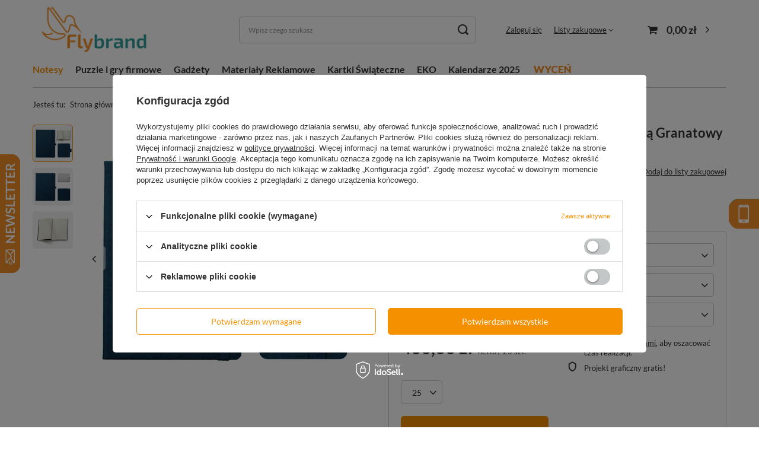

--- FILE ---
content_type: text/html; charset=utf-8
request_url: https://flybrand.pl/pl/products/notes-ksiazkowy-b6-kropki-vivella-z-gumka-granatowy-4716-758.html
body_size: 30961
content:
<!DOCTYPE html>
<html lang="pl" class="--vat --net " ><head><meta name='viewport' content='user-scalable=no, initial-scale = 1.0, maximum-scale = 1.0, width=device-width, viewport-fit=cover'/> <link rel="preload" crossorigin="anonymous" as="font" href="/gfx/standards/fontello.woff?v=2"><meta http-equiv="Content-Type" content="text/html; charset=utf-8"><meta http-equiv="X-UA-Compatible" content="IE=edge"><title>Notes Książkowy B6 KROPKI Vivella z gumką Granatowy 4716 B6 \ Granatowy \ Kropki | Notesy \ Książkowe | Flybrand - gadżety firmowe i kalendarze z Twoim logo</title><meta name="keywords" content=""><meta name="description" content="Notes Książkowy B6 KROPKI Vivella z gumką Granatowy 4716 B6 \ Granatowy \ Kropki | Notesy \ Książkowe |Flybrand - gadżety firmowe i kalendarze z Twoim logo"><link rel="icon" href="/gfx/pol/favicon.ico"><meta name="theme-color" content="#f59000"><meta name="msapplication-navbutton-color" content="#f59000"><meta name="apple-mobile-web-app-status-bar-style" content="#f59000"><link rel="preload stylesheet" as="style" href="/gfx/pol/style.css.gzip?r=1720072849"><script>var app_shop={urls:{prefix:'data="/gfx/'.replace('data="', '')+'pol/',graphql:'/graphql/v1/'},vars:{priceType:'net',priceTypeVat:true,productDeliveryTimeAndAvailabilityWithBasket:false,geoipCountryCode:'US',currency:{id:'PLN',symbol:'zł',country:'pl',format:'###,##0.00',beforeValue:false,space:true,decimalSeparator:',',groupingSeparator:' '},language:{id:'pol',symbol:'pl',name:'Polski'},},txt:{priceTypeText:' netto',},fn:{},fnrun:{},files:[],graphql:{}};const getCookieByName=(name)=>{const value=`; ${document.cookie}`;const parts = value.split(`; ${name}=`);if(parts.length === 2) return parts.pop().split(';').shift();return false;};if(getCookieByName('freeeshipping_clicked')){document.documentElement.classList.remove('--freeShipping');}if(getCookieByName('rabateCode_clicked')){document.documentElement.classList.remove('--rabateCode');}function hideClosedBars(){const closedBarsArray=JSON.parse(localStorage.getItem('closedBars'))||[];if(closedBarsArray.length){const styleElement=document.createElement('style');styleElement.textContent=`${closedBarsArray.map((el)=>`#${el}`).join(',')}{display:none !important;}`;document.head.appendChild(styleElement);}}hideClosedBars();</script><meta name="robots" content="index,follow"><meta name="rating" content="general"><meta name="Author" content="Flybrand na bazie IdoSell (www.idosell.com/shop).">
<!-- Begin LoginOptions html -->

<style>
#client_new_social .service_item[data-name="service_Apple"]:before, 
#cookie_login_social_more .service_item[data-name="service_Apple"]:before,
.oscop_contact .oscop_login__service[data-service="Apple"]:before {
    display: block;
    height: 2.6rem;
    content: url('/gfx/standards/apple.svg?r=1743165583');
}
.oscop_contact .oscop_login__service[data-service="Apple"]:before {
    height: auto;
    transform: scale(0.8);
}
#client_new_social .service_item[data-name="service_Apple"]:has(img.service_icon):before,
#cookie_login_social_more .service_item[data-name="service_Apple"]:has(img.service_icon):before,
.oscop_contact .oscop_login__service[data-service="Apple"]:has(img.service_icon):before {
    display: none;
}
</style>

<!-- End LoginOptions html -->

<!-- Open Graph -->
<meta property="og:type" content="website"><meta property="og:url" content="https://flybrand.pl/pl/products/notes-ksiazkowy-b6-kropki-vivella-z-gumka-granatowy-4716-758.html
"><meta property="og:title" content="Notes Książkowy B6 KROPKI Vivella z gumką Granatowy 4716"><meta property="og:description" content="Vivella - oprawa skóropodobna, matowa z delikatną fakturą, z obszyciem 
Układ: kropki
Format: B6 (116x165mm)"><meta property="og:site_name" content="Flybrand"><meta property="og:locale" content="pl_PL"><meta property="og:image" content="https://flybrand.pl/hpeciai/2c3ab952191fed285ba0103cb5f3589e/pol_pl_Notes-Ksiazkowy-B6-KROPKI-Vivella-z-gumka-Granatowy-4716-758_1.jpg"><meta property="og:image:width" content="450"><meta property="og:image:height" content="450"><script >
window.dataLayer = window.dataLayer || [];
window.gtag = function gtag() {
dataLayer.push(arguments);
}
gtag('consent', 'default', {
'ad_storage': 'denied',
'analytics_storage': 'denied',
'ad_personalization': 'denied',
'ad_user_data': 'denied',
'wait_for_update': 500
});

gtag('set', 'ads_data_redaction', true);
</script><script id="iaiscript_1" data-requirements="W10=" data-ga4_sel="ga4script">
window.iaiscript_1 = `<${'script'}  class='google_consent_mode_update'>
gtag('consent', 'update', {
'ad_storage': 'denied',
'analytics_storage': 'denied',
'ad_personalization': 'denied',
'ad_user_data': 'denied'
});
</${'script'}>`;
</script>
<!-- End Open Graph -->

<link rel="canonical" href="https://flybrand.pl/pl/products/notes-ksiazkowy-b6-kropki-vivella-z-gumka-granatowy-4716-758.html" />

                <!-- Global site tag (gtag.js) -->
                <script  async src="https://www.googletagmanager.com/gtag/js?id=G-VR7LH1H3VC"></script>
                <script >
                    window.dataLayer = window.dataLayer || [];
                    window.gtag = function gtag(){dataLayer.push(arguments);}
                    gtag('js', new Date());
                    
                    gtag('config', 'G-VR7LH1H3VC');

                </script>
                            <!-- Google Tag Manager -->
                    <script >(function(w,d,s,l,i){w[l]=w[l]||[];w[l].push({'gtm.start':
                    new Date().getTime(),event:'gtm.js'});var f=d.getElementsByTagName(s)[0],
                    j=d.createElement(s),dl=l!='dataLayer'?'&l='+l:'';j.async=true;j.src=
                    'https://www.googletagmanager.com/gtm.js?id='+i+dl;f.parentNode.insertBefore(j,f);
                    })(window,document,'script','dataLayer','GTM-M8NMX3QQ');</script>
            <!-- End Google Tag Manager -->
<!-- Begin additional html or js -->


<!--2|1|1-->
<style>
li#order_rma, li#order_returns, li#order_exchange {
    display: none !IMPORTANT;
}
</style>

<!-- End additional html or js -->
                <script>
                if (window.ApplePaySession && window.ApplePaySession.canMakePayments()) {
                    var applePayAvailabilityExpires = new Date();
                    applePayAvailabilityExpires.setTime(applePayAvailabilityExpires.getTime() + 2592000000); //30 days
                    document.cookie = 'applePayAvailability=yes; expires=' + applePayAvailabilityExpires.toUTCString() + '; path=/;secure;'
                    var scriptAppleJs = document.createElement('script');
                    scriptAppleJs.src = "/ajax/js/apple.js?v=3";
                    if (document.readyState === "interactive" || document.readyState === "complete") {
                          document.body.append(scriptAppleJs);
                    } else {
                        document.addEventListener("DOMContentLoaded", () => {
                            document.body.append(scriptAppleJs);
                        });  
                    }
                } else {
                    document.cookie = 'applePayAvailability=no; path=/;secure;'
                }
                </script>
                <script>let paypalDate = new Date();
                    paypalDate.setTime(paypalDate.getTime() + 86400000);
                    document.cookie = 'payPalAvailability_PLN=-1; expires=' + paypalDate.getTime() + '; path=/; secure';
                </script><link rel="preload" as="image" href="/hpeciai/c01048910931458d8c6664d8cb4fad36/pol_pm_Notes-Ksiazkowy-B6-KROPKI-Vivella-z-gumka-Granatowy-4716-758_1.jpg"><style>
							#photos_slider[data-skeleton] .photos__link:before {
								padding-top: calc(450/450* 100%);
							}
							@media (min-width: 979px) {.photos__slider[data-skeleton] .photos__figure:not(.--nav):first-child .photos__link {
								max-height: 450px;
							}}
						</style></head><body><div id="container" class="projector_page container max-width-1200"><header class=" commercial_banner"><script class="ajaxLoad">app_shop.vars.vat_registered="true";app_shop.vars.currency_format="###,##0.00";app_shop.vars.currency_before_value=false;app_shop.vars.currency_space=true;app_shop.vars.symbol="zł";app_shop.vars.id="PLN";app_shop.vars.baseurl="http://flybrand.pl/";app_shop.vars.sslurl="https://flybrand.pl/";app_shop.vars.curr_url="%2Fpl%2Fproducts%2Fnotes-ksiazkowy-b6-kropki-vivella-z-gumka-granatowy-4716-758.html";var currency_decimal_separator=',';var currency_grouping_separator=' ';app_shop.vars.blacklist_extension=["exe","com","swf","js","php"];app_shop.vars.blacklist_mime=["application/javascript","application/octet-stream","message/http","text/javascript","application/x-deb","application/x-javascript","application/x-shockwave-flash","application/x-msdownload"];app_shop.urls.contact="/pl/contact.html";</script><div id="viewType" style="display:none"></div><div id="logo" class="d-flex align-items-center" data-bg="/data/gfx/mask/pol/top_1_big.png"><a href="/" target="_self"><img src="/data/gfx/mask/pol/logo_1_big.png" alt="Flybrand" width="865" height="396"></a></div><form action="https://flybrand.pl/pl/search.html" method="get" id="menu_search" class="menu_search"><a href="#showSearchForm" class="menu_search__mobile"></a><div class="menu_search__block"><div class="menu_search__item --input"><input class="menu_search__input" type="text" name="text" autocomplete="off" placeholder="Wpisz czego szukasz"><button class="menu_search__submit" type="submit"></button></div><div class="menu_search__item --results search_result"></div></div></form><div id="menu_settings" class="align-items-center justify-content-center justify-content-lg-end"><div id="menu_additional"><a class="account_link" href="https://flybrand.pl/pl/login.html">Zaloguj się</a><div class="shopping_list_top" data-empty="true"><a href="https://flybrand.pl/pl/shoppinglist" class="wishlist_link slt_link --empty">Listy zakupowe</a><div class="slt_lists"><ul class="slt_lists__nav"><li class="slt_lists__nav_item" data-list_skeleton="true" data-list_id="true" data-shared="true"><a class="slt_lists__nav_link" data-list_href="true"><span class="slt_lists__nav_name" data-list_name="true"></span><span class="slt_lists__count" data-list_count="true">0</span></a></li><li class="slt_lists__nav_item --empty"><a class="slt_lists__nav_link --empty" href="https://flybrand.pl/pl/shoppinglist"><span class="slt_lists__nav_name" data-list_name="true">Lista zakupowa</span><span class="slt_lists__count" data-list_count="true">0</span></a></li></ul></div></div></div></div><div class="shopping_list_top_mobile d-none" data-empty="true"><a href="https://flybrand.pl/pl/shoppinglist" class="sltm_link --empty"></a></div><div class="sl_choose sl_dialog"><div class="sl_choose__wrapper sl_dialog__wrapper"><div class="sl_choose__item --top sl_dialog_close mb-2"><strong class="sl_choose__label">Zapisz na liście zakupowej</strong></div><div class="sl_choose__item --lists" data-empty="true"><div class="sl_choose__list f-group --radio m-0 d-md-flex align-items-md-center justify-content-md-between" data-list_skeleton="true" data-list_id="true" data-shared="true"><input type="radio" name="add" class="sl_choose__input f-control" id="slChooseRadioSelect" data-list_position="true"><label for="slChooseRadioSelect" class="sl_choose__group_label f-label py-4" data-list_position="true"><span class="sl_choose__sub d-flex align-items-center"><span class="sl_choose__name" data-list_name="true"></span><span class="sl_choose__count" data-list_count="true">0</span></span></label><button type="button" class="sl_choose__button --desktop btn --solid">Zapisz</button></div></div><div class="sl_choose__item --create sl_create mt-4"><a href="#new" class="sl_create__link  align-items-center">Stwórz nową listę zakupową</a><form class="sl_create__form align-items-center"><div class="sl_create__group f-group --small mb-0"><input type="text" class="sl_create__input f-control" required="required"><label class="sl_create__label f-label">Nazwa nowej listy</label></div><button type="submit" class="sl_create__button btn --solid ml-2 ml-md-3">Utwórz listę</button></form></div><div class="sl_choose__item --mobile mt-4 d-flex justify-content-center d-md-none"><button class="sl_choose__button --mobile btn --solid --large">Zapisz</button></div></div></div><div id="menu_basket" class="topBasket --skeleton"><a class="topBasket__sub" href="/basketedit.php"><span class="badge badge-info"></span><strong class="topBasket__price">0,00 zł</strong></a><div class="topBasket__details --products" style="display: none;"><div class="topBasket__block --labels"><label class="topBasket__item --name">Produkt</label><label class="topBasket__item --sum">Ilość</label><label class="topBasket__item --prices">Cena</label></div><div class="topBasket__block --products"></div></div><div class="topBasket__details --shipping" style="display: none;"><span class="topBasket__name">Koszt dostawy 20 zł netto</span><span id="shipppingCost"></span></div><script>
						app_shop.vars.cache_html = true;
					</script></div><nav id="menu_categories" class="wide"><button type="button" class="navbar-toggler"><i class="icon-reorder"></i></button><div class="navbar-collapse" id="menu_navbar"><ul class="navbar-nav mx-md-n2"><li class="nav-item active"><a  href="/pl/menu/notesy-176.html" target="_self" title="Notesy" class="nav-link active" >Notesy</a><ul class="navbar-subnav"><li class="nav-item active empty"><a  href="/pl/menu/ksiazkowe-203.html" target="_self" title="Książkowe" class="nav-link active" >Książkowe</a></li><li class="nav-item empty"><a  href="/pl/menu/bloczki-reklamowe-202.html" target="_self" title="Bloczki reklamowe" class="nav-link" >Bloczki reklamowe</a></li><li class="nav-item empty"><a  href="/pl/menu/notatniki-karteczki-215.html" target="_self" title="Notatniki/ Karteczki" class="nav-link" >Notatniki/ Karteczki</a></li></ul></li><li class="nav-item"><a  href="/pl/menu/-puzzle-i-gry-firmowe-256.html" target="_self" title=" Puzzle i gry firmowe" class="nav-link" > Puzzle i gry firmowe</a><ul class="navbar-subnav"><li class="nav-item empty"><a  href="/pl/menu/puzzle-reklamowe-z-nadrukiem-205.html" target="_self" title="Puzzle reklamowe z nadrukiem " class="nav-link" >Puzzle reklamowe z nadrukiem </a></li><li class="nav-item empty"><a  href="/pl/menu/gra-double-reklamowa-254.html" target="_self" title="Gra double reklamowa" class="nav-link" >Gra double reklamowa</a></li><li class="nav-item empty"><a  href="/pl/menu/gra-memory-firmowa-255.html" target="_self" title="Gra memory firmowa" class="nav-link" >Gra memory firmowa</a></li></ul></li><li class="nav-item"><a  href="/pl/menu/gadzety-166.html" target="_self" title="Gadżety" class="nav-link" >Gadżety</a><ul class="navbar-subnav"><li class="nav-item empty"><a  href="/pl/menu/dlugopisy-186.html" target="_self" title="Długopisy" class="nav-link" >Długopisy</a></li><li class="nav-item empty"><a  href="/pl/menu/kubki-i-butelki-188.html" target="_self" title="Kubki i Butelki" class="nav-link" >Kubki i Butelki</a></li><li class="nav-item empty"><a  href="/pl/menu/otwieracze-208.html" target="_self" title="Otwieracze" class="nav-link" >Otwieracze</a></li><li class="nav-item empty"><a  href="/pl/menu/parasole-204.html" target="_self" title="Parasole" class="nav-link" >Parasole</a></li><li class="nav-item empty"><a  href="/pl/menu/odblaski-211.html" target="_self" title="Odblaski" class="nav-link" >Odblaski</a></li><li class="nav-item empty"><a  href="/pl/menu/podkladki-pod-myszke-196.html" target="_self" title="Podkładki pod myszkę" class="nav-link" >Podkładki pod myszkę</a></li><li class="nav-item empty"><a  href="/pl/menu/rozne-210.html" target="_self" title="Różne" class="nav-link" >Różne</a></li><li class="nav-item empty"><a  href="/pl/menu/smycze-189.html" target="_self" title="Smycze" class="nav-link" >Smycze</a></li><li class="nav-item"><a  href="/pl/menu/torby-i-worki-187.html" target="_self" title="Torby i Worki" class="nav-link" >Torby i Worki</a><ul class="navbar-subsubnav"><li class="nav-item"><a  href="/pl/menu/torby-papierowe-207.html" target="_self" title="Torby Papierowe" class="nav-link" >Torby Papierowe</a></li><li class="nav-item"><a  href="/pl/menu/torby-materialowe-233.html" target="_self" title="Torby Materiałowe" class="nav-link" >Torby Materiałowe</a></li><li class="nav-item"><a  href="/pl/menu/worki-206.html" target="_self" title="Worki" class="nav-link" >Worki</a></li></ul></li><li class="nav-item empty"><a  href="/pl/menu/breloki-197.html" target="_self" title="Breloki" class="nav-link" >Breloki</a></li></ul></li><li class="nav-item"><a  href="/pl/menu/materialy-reklamowe-199.html" target="_self" title="Materiały Reklamowe" class="nav-link" >Materiały Reklamowe</a><ul class="navbar-subnav"><li class="nav-item empty"><a  href="/pl/menu/kartki-swiateczne-190.html" target="_self" title="Kartki Świąteczne" class="nav-link" >Kartki Świąteczne</a></li><li class="nav-item empty"><a  href="/pl/menu/roll-up-198.html" target="_self" title="Roll-up" class="nav-link" >Roll-up</a></li><li class="nav-item"><a  href="/pl/menu/teczki-191.html" target="_self" title="Teczki" class="nav-link" >Teczki</a><ul class="navbar-subsubnav"><li class="nav-item"><a  href="/pl/menu/basic-234.html" target="_self" title="Basic" class="nav-link" >Basic</a></li><li class="nav-item"><a  href="/pl/menu/lux-235.html" target="_self" title="Lux" class="nav-link" >Lux</a></li></ul></li><li class="nav-item"><a  href="/pl/menu/ulotki-239.html" target="_self" title="Ulotki" class="nav-link" >Ulotki</a><ul class="navbar-subsubnav"><li class="nav-item"><a  href="/pl/menu/standard-240.html" target="_self" title="Standard" class="nav-link" >Standard</a></li><li class="nav-item"><a  href="/pl/menu/skladane-241.html" target="_self" title="Składane" class="nav-link" >Składane</a></li></ul></li><li class="nav-item empty"><a  href="/pl/menu/wizytowki-243.html" target="_self" title="Wizytówki" class="nav-link" >Wizytówki</a></li><li class="nav-item empty"><a  href="/pl/menu/zaproszenia-242.html" target="_self" title="Zaproszenia" class="nav-link" >Zaproszenia</a></li></ul></li><li class="nav-item"><a  href="/pl/menu/kartki-swiateczne-192.html" target="_self" title="Kartki Świąteczne" class="nav-link" >Kartki Świąteczne</a><ul class="navbar-subnav"><li class="nav-item empty"><a  href="/kartka-swiateczna-ekologiczna" target="_self" title="Ekologiczne" class="nav-link" >Ekologiczne</a></li><li class="nav-item empty"><a  href="/pl/menu/kwadratowe-193.html" target="_self" title="Kwadratowe" class="nav-link" >Kwadratowe</a></li><li class="nav-item empty"><a  href="/pl/menu/prostokatne-dl-194.html" target="_self" title="Prostokątne DL" class="nav-link" >Prostokątne DL</a></li></ul></li><li class="nav-item"><a  href="/pl/menu/eko-216.html" target="_self" title="EKO" class="nav-link" >EKO</a><ul class="navbar-subnav"><li class="nav-item empty"><a  href="/pl/menu/kalendarze-244.html" target="_self" title="Kalendarze" class="nav-link" >Kalendarze</a></li><li class="nav-item empty"><a  href="/pl/menu/gadzety-247.html" target="_self" title="Gadżety" class="nav-link" >Gadżety</a></li><li class="nav-item empty"><a  href="/pl/menu/materialy-reklamowe-246.html" target="_self" title="Materiały reklamowe" class="nav-link" >Materiały reklamowe</a></li></ul></li><li class="nav-item"><a  href="/pl/menu/kalendarze-2025-252.html" target="_self" title="Kalendarze 2025" class="nav-link" >Kalendarze 2025</a><ul class="navbar-subnav"><li class="nav-item"><a  href="/pl/menu/kalendarze-ksiazkowe-100.html" target="_self" title="Kalendarze Książkowe" class="nav-link" >Kalendarze Książkowe</a><ul class="navbar-subsubnav"><li class="nav-item"><a  href="/pl/menu/dzienne-168.html" target="_self" title="Dzienne" class="nav-link" >Dzienne</a></li><li class="nav-item"><a  href="/pl/menu/tygodniowe-169.html" target="_self" title="Tygodniowe" class="nav-link" >Tygodniowe</a></li><li class="nav-item"><a  href="/pl/menu/tygodniowo-notesowe-170.html" target="_self" title="Tygodniowo-Notesowe" class="nav-link" >Tygodniowo-Notesowe</a></li><li class="nav-item"><a  href="/pl/menu/okladka-drukowana-171.html" target="_self" title="Okładka Drukowana" class="nav-link" >Okładka Drukowana</a></li><li class="nav-item"><a  href="/pl/menu/opcje-dodatkowe-172.html" target="_self" title="Opcje dodatkowe" class="nav-link" >Opcje dodatkowe</a></li></ul></li><li class="nav-item"><a  href="/pl/menu/kalendarze-scienne-135.html" target="_self" title="Kalendarze Ścienne" class="nav-link" >Kalendarze Ścienne</a><ul class="navbar-subsubnav"><li class="nav-item"><a  href="/pl/menu/trojdzielne-173.html" target="_self" title="Trójdzielne" class="nav-link" >Trójdzielne</a></li><li class="nav-item"><a  href="/pl/menu/czterodzielne-162.html" target="_self" title="Czterodzielne" class="nav-link" >Czterodzielne</a></li><li class="nav-item"><a  href="/pl/menu/jednodzielne-163.html" target="_self" title="Jednodzielne" class="nav-link" >Jednodzielne</a></li><li class="nav-item"><a  href="/pl/menu/wieloplanszowe-165.html" target="_self" title="Wieloplanszowe" class="nav-link" >Wieloplanszowe</a></li></ul></li><li class="nav-item"><a  href="/pl/menu/kalendarze-biurkowe-167.html" target="_self" title="Kalendarze Biurkowe" class="nav-link" >Kalendarze Biurkowe</a><ul class="navbar-subsubnav"><li class="nav-item"><a  href="/pl/menu/piramidki-213.html" target="_self" title="Piramidki" class="nav-link" >Piramidki</a></li><li class="nav-item"><a  href="/pl/menu/biuwary-214.html" target="_self" title="Biuwary" class="nav-link" >Biuwary</a></li></ul></li><li class="nav-item empty"><a  href="/pl/menu/biuwary-212.html" target="_self" title="Biuwary" class="nav-link" >Biuwary</a></li><li class="nav-item empty"><a  href="/pl/menu/dodatki-232.html" target="_self" title="Dodatki" class="nav-link" >Dodatki</a></li></ul></li><li class="nav-item"><a  href="https://flybrand.pl/pl/contact.html" target="_self" title="Wyceń" class="nav-link nav-gfx" ><img alt="Wyceń" title="Wyceń" src="/data/gfx/pol/navigation/1_1_i_251.png" data-omo="img" data-omo_img="/data/gfx/pol/navigation/1_1_o_251.png"><span class="gfx_lvl_1 d-none">Wyceń</span></a></li></ul></div></nav><div id="breadcrumbs" class="breadcrumbs"><div class="back_button"><button id="back_button"><i class="icon-angle-left"></i> Wstecz</button></div><div class="list_wrapper"><ol><li><span>Jesteś tu:  </span></li><li class="bc-main"><span><a href="/">Strona główna</a></span></li><li class="category bc-item-1 --more"><a class="category" href="/pl/menu/notesy-176.html">Notesy</a><ul class="breadcrumbs__sub"><li class="breadcrumbs__item"><a class="breadcrumbs__link --link" href="/pl/menu/ksiazkowe-203.html">Książkowe</a></li><li class="breadcrumbs__item"><a class="breadcrumbs__link --link" href="/pl/menu/bloczki-reklamowe-202.html">Bloczki reklamowe</a></li><li class="breadcrumbs__item"><a class="breadcrumbs__link --link" href="/pl/menu/notatniki-karteczki-215.html">Notatniki/ Karteczki</a></li></ul></li><li class="category bc-item-2 bc-active"><a class="category" href="/pl/menu/ksiazkowe-203.html">Książkowe</a></li><li class="bc-active bc-product-name"><span>Notes Książkowy B6 KROPKI Vivella z gumką Granatowy 4716</span></li></ol></div></div><div class="order_process_security show_tip" title="Stosujemy system IdoSell dający klientom kontrolę nad zamówieniem i procesem realizacji zamówienia. Dbamy też o Twoje prawa."><h5 class="order_process_security__label">
					Projekt graficzny gratis!
				</h5><div class="order_process_security__img"><img src="/gfx/standards/safe_light.svg?r=1720072828" alt="Idosell security badge"></div></div></header><div id="layout" class="row clearfix"><aside class="col-3"><section class="shopping_list_menu"><div class="shopping_list_menu__block --lists slm_lists" data-empty="true"><span class="slm_lists__label">Listy zakupowe</span><ul class="slm_lists__nav"><li class="slm_lists__nav_item" data-list_skeleton="true" data-list_id="true" data-shared="true"><a class="slm_lists__nav_link" data-list_href="true"><span class="slm_lists__nav_name" data-list_name="true"></span><span class="slm_lists__count" data-list_count="true">0</span></a></li><li class="slm_lists__nav_header"><span class="slm_lists__label">Listy zakupowe</span></li><li class="slm_lists__nav_item --empty"><a class="slm_lists__nav_link --empty" href="https://flybrand.pl/pl/shoppinglist"><span class="slm_lists__nav_name" data-list_name="true">Lista zakupowa</span><span class="slm_lists__count" data-list_count="true">0</span></a></li></ul><a href="#manage" class="slm_lists__manage d-none align-items-center d-md-flex">Zarządzaj listami</a></div><div class="shopping_list_menu__block --bought slm_bought"><a class="slm_bought__link d-flex" href="https://flybrand.pl/pl/products-bought.html">
				Lista dotychczas zamówionych produktów
			</a></div><div class="shopping_list_menu__block --info slm_info"><strong class="slm_info__label d-block mb-3">Jak działa lista zakupowa?</strong><ul class="slm_info__list"><li class="slm_info__list_item d-flex mb-3">
					Po zalogowaniu możesz umieścić i przechowywać na liście zakupowej dowolną liczbę produktów nieskończenie długo.
				</li><li class="slm_info__list_item d-flex mb-3">
					Dodanie produktu do listy zakupowej nie oznacza automatycznie jego rezerwacji.
				</li><li class="slm_info__list_item d-flex mb-3">
					Dla niezalogowanych klientów lista zakupowa przechowywana jest do momentu wygaśnięcia sesji (około 24h).
				</li></ul></div></section><div id="mobileCategories" class="mobileCategories"><div class="mobileCategories__item --menu"><a class="mobileCategories__link --active" href="#" data-ids="#menu_search,.shopping_list_menu,#menu_search,#menu_navbar,#menu_navbar3, #menu_blog">
                            Menu
                        </a></div><div class="mobileCategories__item --account"><a class="mobileCategories__link" href="#" data-ids="#menu_contact,#login_menu_block">
                            Konto
                        </a></div></div><div class="setMobileGrid" data-item="#menu_navbar"></div><div class="setMobileGrid" data-item="#menu_navbar3" data-ismenu1="true"></div><div class="setMobileGrid" data-item="#menu_blog"></div><div class="login_menu_block d-lg-none" id="login_menu_block"><a class="sign_in_link" href="/login.php" title=""><i class="icon-user"></i><span>Zaloguj się</span></a><a class="registration_link" href="/client-new.php?register" title=""><i class="icon-lock"></i><span>Zarejestruj się</span></a><a class="order_status_link" href="/order-open.php" title=""><i class="icon-globe"></i><span>Sprawdź status zamówienia</span></a></div><div class="setMobileGrid" data-item="#menu_contact"></div><div class="setMobileGrid" data-item="#menu_settings"></div></aside><div id="content" class="col-12"><div id="menu_compare_product" class="compare mb-2 pt-sm-3 pb-sm-3 mb-sm-3" style="display: none;"><div class="compare__label d-none d-sm-block">Dodane do porównania</div><div class="compare__sub"></div><div class="compare__buttons"><a class="compare__button btn --solid --secondary" href="https://flybrand.pl/pl/product-compare.html" title="Porównaj wszystkie produkty" target="_blank"><span>Porównaj produkty </span><span class="d-sm-none">(0)</span></a><a class="compare__button --remove btn d-none d-sm-block" href="https://flybrand.pl/pl/settings.html?comparers=remove&amp;product=###" title="Usuń wszystkie produkty">
                        Usuń produkty
                    </a></div><script>
                        var cache_html = true;
                    </script></div><section id="projector_photos" class="photos d-flex align-items-start mb-4" data-nav="true"><div id="photos_nav" class="photos__nav d-none d-md-flex flex-md-column"><figure class="photos__figure --nav"><a class="photos__link --nav" href="/hpeciai/2c3ab952191fed285ba0103cb5f3589e/pol_pl_Notes-Ksiazkowy-B6-KROPKI-Vivella-z-gumka-Granatowy-4716-758_1.jpg" data-slick-index="0" data-width="100" data-height="100"><img class="photos__photo b-lazy --nav" width="100" height="100" alt="Notes Książkowy B6 KROPKI Vivella z gumką Granatowy 4716" data-src="/hpeciai/c887812a5a20164c520a9088b552a44e/pol_ps_Notes-Ksiazkowy-B6-KROPKI-Vivella-z-gumka-Granatowy-4716-758_1.jpg"></a></figure><figure class="photos__figure --nav"><a class="photos__link --nav" href="/hpeciai/0de3dc7041742a6054964074aeb2363b/pol_pl_Notes-Ksiazkowy-B6-KROPKI-Vivella-z-gumka-Granatowy-4716-758_2.png" data-slick-index="1" data-width="100" data-height="100"><img class="photos__photo b-lazy --nav" width="100" height="100" alt="Notes Książkowy B6 KROPKI Vivella z gumką Granatowy 4716" data-src="/hpeciai/e853ce37a9142f3565b15e43d34a979a/pol_ps_Notes-Ksiazkowy-B6-KROPKI-Vivella-z-gumka-Granatowy-4716-758_2.png"></a></figure><figure class="photos__figure --nav"><a class="photos__link --nav" href="/hpeciai/0455ddd24aa9c16df848c5333fd5a2bb/pol_pl_Notes-Ksiazkowy-B6-KROPKI-Vivella-z-gumka-Granatowy-4716-758_3.png" data-slick-index="2" data-width="100" data-height="100"><img class="photos__photo b-lazy --nav" width="100" height="100" alt="Notes Książkowy B6 KROPKI Vivella z gumką Granatowy 4716" data-src="/hpeciai/e1de42b668ea88e73a537b91413f3f6e/pol_ps_Notes-Ksiazkowy-B6-KROPKI-Vivella-z-gumka-Granatowy-4716-758_3.png"></a></figure></div><div id="photos_slider" class="photos__slider" data-skeleton="true" data-nav="true"><div class="photos___slider_wrapper"><figure class="photos__figure"><a class="photos__link" href="/hpeciai/2c3ab952191fed285ba0103cb5f3589e/pol_pl_Notes-Ksiazkowy-B6-KROPKI-Vivella-z-gumka-Granatowy-4716-758_1.jpg" data-width="1080" data-height="1080"><img class="photos__photo" width="1080" height="1080" alt="Notes Książkowy B6 KROPKI Vivella z gumką Granatowy 4716" src="/hpeciai/c01048910931458d8c6664d8cb4fad36/pol_pm_Notes-Ksiazkowy-B6-KROPKI-Vivella-z-gumka-Granatowy-4716-758_1.jpg"></a></figure><figure class="photos__figure"><a class="photos__link" href="/hpeciai/0de3dc7041742a6054964074aeb2363b/pol_pl_Notes-Ksiazkowy-B6-KROPKI-Vivella-z-gumka-Granatowy-4716-758_2.png" data-width="1080" data-height="1080"><img class="photos__photo slick-loading" width="1080" height="1080" alt="Notes Książkowy B6 KROPKI Vivella z gumką Granatowy 4716" data-lazy="/hpeciai/80f467501c22ff31febf70d8d72ad41a/pol_pm_Notes-Ksiazkowy-B6-KROPKI-Vivella-z-gumka-Granatowy-4716-758_2.png"></a></figure><figure class="photos__figure"><a class="photos__link" href="/hpeciai/0455ddd24aa9c16df848c5333fd5a2bb/pol_pl_Notes-Ksiazkowy-B6-KROPKI-Vivella-z-gumka-Granatowy-4716-758_3.png" data-width="1080" data-height="1080"><img class="photos__photo slick-loading" width="1080" height="1080" alt="Notes Książkowy B6 KROPKI Vivella z gumką Granatowy 4716" data-lazy="/hpeciai/286f020f1f7ae90229342f2bc0b1c983/pol_pm_Notes-Ksiazkowy-B6-KROPKI-Vivella-z-gumka-Granatowy-4716-758_3.png"></a></figure></div></div></section><div class="pswp" tabindex="-1" role="dialog" aria-hidden="true"><div class="pswp__bg"></div><div class="pswp__scroll-wrap"><div class="pswp__container"><div class="pswp__item"></div><div class="pswp__item"></div><div class="pswp__item"></div></div><div class="pswp__ui pswp__ui--hidden"><div class="pswp__top-bar"><div class="pswp__counter"></div><button class="pswp__button pswp__button--close" title="Close (Esc)"></button><button class="pswp__button pswp__button--share" title="Share"></button><button class="pswp__button pswp__button--fs" title="Toggle fullscreen"></button><button class="pswp__button pswp__button--zoom" title="Zoom in/out"></button><div class="pswp__preloader"><div class="pswp__preloader__icn"><div class="pswp__preloader__cut"><div class="pswp__preloader__donut"></div></div></div></div></div><div class="pswp__share-modal pswp__share-modal--hidden pswp__single-tap"><div class="pswp__share-tooltip"></div></div><button class="pswp__button pswp__button--arrow--left" title="Previous (arrow left)"></button><button class="pswp__button pswp__button--arrow--right" title="Next (arrow right)"></button><div class="pswp__caption"><div class="pswp__caption__center"></div></div></div></div></div><section id="projector_productname" class="product_name mb-4"><div class="product_name__block --name mb-2 d-sm-flex justify-content-sm-between mb-sm-3"><h1 class="product_name__name m-0">Notes Książkowy B6 KROPKI Vivella z gumką Granatowy 4716</h1></div><div class="product_name__block --links d-lg-flex justify-content-lg-end align-items-lg-center"><div class="product_name__actions d-flex justify-content-between align-items-center mx-n1"><a class="product_name__action --shopping-list px-1 d-flex align-items-center" href="#addToShoppingList" title="Kliknij, aby dodać produkt do listy zakupowej"><span>Dodaj do listy zakupowej</span></a></div></div><div class="product_name__block --description mt-3"><ul><li>Vivella - oprawa skóropodobna, matowa z delikatną fakturą, z obszyciem </li><li>Układ: kropki</li><li>Format: B6 (116x165mm)</li></ul></div></section><script class="ajaxLoad">
		cena_raty = 19.68;
		
				var client_login = 'false'
			
		var client_points = '';
		var points_used = '';
		var shop_currency = 'zł';
		var product_data = {
		"product_id": '758',
		
		"currency":"zł",
		"product_type":"product_item",
		"unit":"szt.",
		"unit_plural":"szt.",

		"unit_sellby":"1",
		"unit_precision":"0",

		"base_price":{
		
			"maxprice":"19.68",
		
			"maxprice_formatted":"19,68 zł",
		
			"maxprice_net":"16.00",
		
			"maxprice_net_formatted":"16,00 zł",
		
			"minprice":"19.68",
		
			"minprice_formatted":"19,68 zł",
		
			"minprice_net":"16.00",
		
			"minprice_net_formatted":"16,00 zł",
		
			"size_max_maxprice_net":"0.00",
		
			"size_min_maxprice_net":"0.00",
		
			"size_max_maxprice_net_formatted":"0,00 zł",
		
			"size_min_maxprice_net_formatted":"0,00 zł",
		
			"size_max_maxprice":"0.00",
		
			"size_min_maxprice":"0.00",
		
			"size_max_maxprice_formatted":"0,00 zł",
		
			"size_min_maxprice_formatted":"0,00 zł",
		
			"price_unit_sellby":"19.68",
		
			"value":"19.68",
			"price_formatted":"19,68 zł",
			"price_net":"16.00",
			"price_net_formatted":"16,00 zł",
			"vat":"23",
			"worth":"19.68",
			"worth_net":"16.00",
			"worth_formatted":"19,68 zł",
			"worth_net_formatted":"16,00 zł",
			"basket_enable":"y",
			"special_offer":"false",
			"rebate_code_active":"n",
			"priceformula_error":"false"
		},

		"order_quantity_range":{
		
			"min_quantity_per_order":"25",
			"min_quantity_per_order":"25"
		},

		"sizes":{
		
		"uniw":
		{
		
			"type":"uniw",
		
			"priority":"0",
		
			"description":"one size",
		
			"name":"one size",
		
			"amount":-1,
		
			"amount_mo":-1,
		
			"amount_mw":0,
		
			"amount_mp":0,
		
			"code_extern":"B6NV._4716",
		
			"code_producer":"6096329643664",
		
			"rebateNumber":{
			
				"items":[
					
						{
						
							"left":"50",
							"threshold":"50.00",
							"threshold_end":"99.00",
							"value":"2.00",
							"price":"19.29",
							"price_formatted":"19,29 zł",
							"price_net":"15.68",
							"price_net_formatted":"15,68 zł",
							"yousave":"0.39",
							"yousave_formatted":"0,39 zł",
							"yousave_net":"0.32",
							"yousave_net_formatted":"0,32 zł",
							"max_diff_percent":"1.98"
						},
						{
						
							"left":"100",
							"threshold":"100.00",
							"threshold_end":"149.00",
							"value":"5.00",
							"price":"18.70",
							"price_formatted":"18,70 zł",
							"price_net":"15.20",
							"price_net_formatted":"15,20 zł",
							"yousave":"0.98",
							"yousave_formatted":"0,98 zł",
							"yousave_net":"0.80",
							"yousave_net_formatted":"0,80 zł",
							"max_diff_percent":"4.98"
						},
						{
						
							"left":"150",
							"threshold":"150.00",
							"threshold_end":"199.00",
							"value":"6.00",
							"price":"18.50",
							"price_formatted":"18,50 zł",
							"price_net":"15.04",
							"price_net_formatted":"15,04 zł",
							"yousave":"1.18",
							"yousave_formatted":"1,18 zł",
							"yousave_net":"0.96",
							"yousave_net_formatted":"0,96 zł",
							"max_diff_percent":"6.00"
						},
						{
						
							"left":"200",
							"threshold":"200.00",
							"threshold_end":"299.00",
							"value":"7.00",
							"price":"18.30",
							"price_formatted":"18,30 zł",
							"price_net":"14.88",
							"price_net_formatted":"14,88 zł",
							"yousave":"1.38",
							"yousave_formatted":"1,38 zł",
							"yousave_net":"1.12",
							"yousave_net_formatted":"1,12 zł",
							"max_diff_percent":"7.01"
						},
						{
						
							"left":"300",
							"threshold":"300.00",
							"threshold_end":"399.00",
							"value":"10.00",
							"price":"17.71",
							"price_formatted":"17,71 zł",
							"price_net":"14.40",
							"price_net_formatted":"14,40 zł",
							"yousave":"1.97",
							"yousave_formatted":"1,97 zł",
							"yousave_net":"1.60",
							"yousave_net_formatted":"1,60 zł",
							"max_diff_percent":"10.01"
						},
						{
						
							"left":"400",
							"threshold":"400.00",
							"threshold_end":"499.00",
							"value":"12.00",
							"price":"17.32",
							"price_formatted":"17,32 zł",
							"price_net":"14.08",
							"price_net_formatted":"14,08 zł",
							"yousave":"2.36",
							"yousave_formatted":"2,36 zł",
							"yousave_net":"1.92",
							"yousave_net_formatted":"1,92 zł",
							"max_diff_percent":"11.99"
						},
						{
						
							"left":"500",
							"threshold":"500.00",
							"threshold_end":"1000.00",
							"value":"15.00",
							"price":"16.73",
							"price_formatted":"16,73 zł",
							"price_net":"13.60",
							"price_net_formatted":"13,60 zł",
							"yousave":"2.95",
							"yousave_formatted":"2,95 zł",
							"yousave_net":"2.40",
							"yousave_net_formatted":"2,40 zł",
							"max_diff_percent":"14.99"
						}
				],
			
				"nextleft":"50",
				"nextthreshold":"50.00",
				"nextvalue":"2.00",
				"nextprice":"19.29",
				"nextprice_formatted":"19,29 zł",
				"nextprice_net":"15.68",
				"nextprice_net_formatted":"15,68 zł",
				"yousave":"0.39",
				"yousave_formatted":"0,39 zł",
				"yousave_net":"0.32",
				"yousave_net_formatted":"0,32 zł",
				"max_diff_percent":"1.98",
				"rebateProfile":"6"
			},
		
			"shipping_time":{
			
				"days":"10",
				"working_days":"8",
				"hours":"0",
				"minutes":"0",
				"time":"2025-12-25 00:00",
				"week_day":"4",
				"week_amount":"1",
				"today":"false"
			},
		
			"delay_time":{
			
				"unknown_delivery_time":"true"
			},
		
			"delivery":{
			
			"undefined":"true",
			"shipping":"0.00",
			"shipping_formatted":"0,00 zł",
			"limitfree":"0.00",
			"limitfree_formatted":"0,00 zł"
			},
			"price":{
			
			"value":"19.68",
			"price_formatted":"19,68 zł",
			"price_net":"16.00",
			"price_net_formatted":"16,00 zł",
			"vat":"23",
			"worth":"19.68",
			"worth_net":"16.00",
			"worth_formatted":"19,68 zł",
			"worth_net_formatted":"16,00 zł",
			"basket_enable":"y",
			"special_offer":"false",
			"rebate_code_active":"n",
			"priceformula_error":"false"
			}
		}
		}

		}
		var  trust_level = '0';
	</script><form id="projector_form" class="projector_details is-validated" action="https://flybrand.pl/pl/basketchange.html" method="post" data-product_id="758" data-type="product_item"><button style="display:none;" type="submit"></button><input id="projector_product_hidden" type="hidden" name="product" value="758"><input id="projector_size_hidden" type="hidden" name="size" autocomplete="off" value="onesize"><input id="projector_mode_hidden" type="hidden" name="mode" value="1"><div class="projector_details__wrapper"><div id="multi_versions" class="projector_details__multiversions projector_multiversions"><div class="projector_multiversions__item" data-id="45"><span class="projector_multiversions__label">Format</span><div class="projector_multiversions__sub"><select class="projector_multiversions__select f-select"><option selected data-values_id="52" data-value="1" data-title="B6" data-product="758" data-link="/pl/products/notes-ksiazkowy-b6-kropki-vivella-z-gumka-granatowy-4716-758.html">B6</option><option data-values_id="50" data-value="2" data-title="B5" data-product="741" data-link="/pl/products/notes-ksiazkowy-b5-kropki-vivella-z-gumka-granatowy-4716-741.html">B5</option><option data-values_id="47" data-value="3" data-title="A5" data-product="697" data-link="/pl/products/notes-ksiazkowy-a5-kropki-vivella-z-gumka-granatowy-4716-697.html">A5</option></select></div></div><div class="projector_multiversions__item" data-id="21"><span class="projector_multiversions__label">Kolor</span><div class="projector_multiversions__sub"><select class="projector_multiversions__select f-select"><option data-values_id="39" data-value="1" data-title="Grafitowy" data-product="767" data-link="/pl/products/notes-ksiazkowy-b6-kropki-vivella-z-gumka-grafitowy-f607-m-767.html">Grafitowy</option><option data-values_id="29" data-value="2" data-title="Zielony Jasny" data-product="766" data-link="/pl/products/notes-ksiazkowy-b6-kropki-vivella-z-gumka-zielony-jasny-e478-766.html">Zielony Jasny</option><option data-values_id="23" data-value="3" data-title="Szary" data-product="765" data-link="/pl/products/notes-ksiazkowy-b6-kropki-vivella-z-gumka-szary-e482-765.html">Szary</option><option data-values_id="32" data-value="4" data-title="Pomarańczowy" data-product="764" data-link="/pl/products/notes-ksiazkowy-b6-kropki-vivella-z-gumka-pomaranczowy-a858-764.html">Pomarańczowy</option><option data-values_id="36" data-value="5" data-title="Beżowy" data-product="763" data-link="/pl/products/notes-ksiazkowy-b6-kropki-vivella-z-gumka-bezowy-e274-763.html">Beżowy</option><option data-values_id="53" data-value="6" data-title="Niebieski Jasny" data-product="762" data-link="/pl/products/notes-ksiazkowy-b6-kropki-vivella-z-gumka-niebieski-jasny-f003-762.html">Niebieski Jasny</option><option data-values_id="22" data-value="7" data-title="Czerwony" data-product="761" data-link="/pl/products/notes-ksiazkowy-b6-kropki-vivella-z-gumka-czerwony-4872-761.html">Czerwony</option><option data-values_id="30" data-value="8" data-title="Zielony" data-product="760" data-link="/pl/products/notes-ksiazkowy-b6-kropki-vivella-z-gumka-zielony-4720-760.html">Zielony</option><option data-values_id="35" data-value="9" data-title="Brązowy Jasny" data-product="759" data-link="/pl/products/notes-ksiazkowy-b6-kropki-vivella-z-gumka-brazowy-jasny-4714-759.html">Brązowy Jasny</option><option selected data-values_id="25" data-value="10" data-title="Granatowy" data-product="758" data-link="/pl/products/notes-ksiazkowy-b6-kropki-vivella-z-gumka-granatowy-4716-758.html">Granatowy</option><option data-values_id="26" data-value="11" data-title="Niebieski" data-product="757" data-link="/pl/products/notes-ksiazkowy-b6-kropki-vivella-z-gumka-niebieski-f417-757.html">Niebieski</option><option data-values_id="24" data-value="12" data-title="Czarny/Nero" data-product="756" data-link="/pl/products/notes-ksiazkowy-b6-kropki-vivella-z-gumka-czarny-nero-756.html">Czarny/Nero</option></select></div></div><div class="projector_multiversions__item" data-id="121"><span class="projector_multiversions__label">Wariant</span><div class="projector_multiversions__sub"><select class="projector_multiversions__select f-select"><option selected data-values_id="124" data-value="1" data-title="Kropki" data-product="758" data-link="/pl/products/notes-ksiazkowy-b6-kropki-vivella-z-gumka-granatowy-4716-758.html">Kropki</option><option data-values_id="122" data-value="2" data-title="Kratka" data-product="753" data-link="/pl/products/notes-ksiazkowy-b6-kratka-vivella-z-gumka-granatowy-4716-753.html">Kratka</option></select></div></div></div><div id="projector_sizes_cont" class="projector_details__sizes projector_sizes" data-onesize="true"><span class="projector_sizes__label">Rozmiar</span><div class="projector_sizes__sub"><a class="projector_sizes__item" href="/pl/products/notes-ksiazkowy-b6-kropki-vivella-z-gumka-granatowy-4716-758.html?selected_size=onesize" data-type="onesize"><span class="projector_sizes__name">one size</span></a></div></div><div id="projector_prices_wrapper" class="projector_details__prices projector_prices"><div class="projector_prices__maxprice_wrapper" id="projector_price_maxprice_wrapper" style="display:none;"><span class="omnibus_label">Cena regularna: </span><del class="projector_prices__maxprice" id="projector_price_maxprice"></del><span class="projector_prices__percent" id="projector_price_yousave" style="display:none;"><span class="projector_prices__percent_before">(Zniżka </span><span class="projector_prices__percent_value"></span><span class="projector_prices__percent_after">%)</span></span></div><div class="projector_prices__price_wrapper"><strong class="projector_prices__price" id="projector_price_value"><span data-subscription-max="19.68" data-subscription-max-net="16.00" data-subscription-save="" data-subscription-before="19.68">16,00 zł</span></strong><div class="projector_prices__info"><span class="projector_prices__vat"><span class="price_vat"> netto</span></span><span class="projector_prices__unit_sep">
										/
								</span><span class="projector_prices__unit_sellby" id="projector_price_unit_sellby" style="display:none">1</span><span class="projector_prices__unit" id="projector_price_unit">szt.</span></div></div><div class="projector_prices__srp_wrapper" id="projector_price_srp_wrapper" style="display:none;"><span class="projector_prices__srp_label">Cena katalogowa:</span><strong class="projector_prices__srp" id="projector_price_srp"></strong></div><div class="projector_prices__points" id="projector_points_wrapper" style="display:none;"><div class="projector_prices__points_wrapper" id="projector_price_points_wrapper"><span id="projector_button_points_basket" class="projector_prices__points_buy --span" title="Zaloguj się, aby kupić ten produkt za punkty"><span class="projector_prices__points_price_text">Możesz kupić za </span><span class="projector_prices__points_price" id="projector_price_points"><span class="projector_currency"> pkt.</span></span></span></div></div></div><div class="projector_details__buy projector_buy" id="projector_buy_section"><div class="projector_buy__number_wrapper"><div class="projector_buy__number_inputs"><select class="projector_buy__number f-select"><option value="1" selected>1</option><option value="2">2</option><option value="3">3</option><option value="4">4</option><option value="5">5</option><option data-more="true">
                  więcej
                </option></select><div class="projector_buy__more"><input class="projector_buy__more_input" type="number" name="number" id="projector_number" data-prev="1" value="1" data-minimum-quantity="25" data-sellby="1" step="1"></div></div><div class="projector_buy__number_amounts d-none"><span class="number_description">z </span><span class="number_amount"></span><span class="number_unit"></span></div></div><button class="projector_buy__button btn --solid --large" id="projector_button_basket" type="submit">
							Dodaj do zapytania
						</button></div><div class="projector_details__tell_availability projector_tell_availability" id="projector_tell_availability" style="display:none"><div class="projector_tell_availability__block --link"><a class="projector_tell_availability__link btn --solid --outline --solid --extrasmall" href="#tellAvailability">Powiadom mnie o dostępności produktu</a></div><div class="projector_tell_availability__block --dialog" id="tell_availability_dialog"><h6 class="headline"><span class="headline__name">Produkt wyprzedany</span></h6><div class="projector_tell_availability__info_top"><span>Otrzymasz od nas powiadomienie e-mail o ponownej dostępności produktu.</span></div><div class="projector_tell_availability__email f-group --small"><div class="f-feedback --required"><input type="text" class="f-control validate" name="email" data-validation-url="/ajax/client-new.php?validAjax=true" data-validation="client_email" required="required" disabled id="tellAvailabilityEmail"><label class="f-label" for="tellAvailabilityEmail">Twój adres e-mail</label><span class="f-control-feedback"></span></div></div><div class="projector_tell_availability__button_wrapper"><button type="submit" class="projector_tell_availability__button btn --solid --large">
							Powiadom o dostępności
						</button></div><div class="projector_tell_availability__info1"><span>Dane są przetwarzane zgodnie z </span><a href="/pl/privacy-and-cookie-notice.html">polityką prywatności</a><span>. Przesyłając je, akceptujesz jej postanowienia. </span></div><div class="projector_tell_availability__info2"><span>Powyższe dane nie są używane do przesyłania newsletterów lub innych reklam. Włączając powiadomienie zgadzasz się jedynie na wysłanie jednorazowo informacji o ponownej dostępności tego produktu. </span></div></div></div><div class="projector_details__multipack projector_multipack" id="projector_rebateNumber"><strong class="projector_multipack__label">Zamów więcej, zapłać mniej!</strong><div class="projector_multipack__wrapper"><div class="projector_multipack__item f-group --radio" data-value="50"><input type="radio" name="multipack_radio" class="f-control" id="multipackRadioItem1"><label class="f-label" for="multipackRadioItem1"><strong class="projector_multipack__from">50</strong><strong class="projector_multipack__unit">szt.</strong><span class="projector_multipack__price">15,68 zł</span><span class="projector_multipack__literal --first">(-</span><span class="projector_multipack__percent">2</span><span class="projector_multipack__literal --second">%)</span></label></div><div class="projector_multipack__item f-group --radio" data-value="100"><input type="radio" name="multipack_radio" class="f-control" id="multipackRadioItem2"><label class="f-label" for="multipackRadioItem2"><strong class="projector_multipack__from">100</strong><strong class="projector_multipack__unit">szt.</strong><span class="projector_multipack__price">15,20 zł</span><span class="projector_multipack__literal --first">(-</span><span class="projector_multipack__percent">5</span><span class="projector_multipack__literal --second">%)</span></label></div><div class="projector_multipack__item f-group --radio" data-value="150"><input type="radio" name="multipack_radio" class="f-control" id="multipackRadioItem3"><label class="f-label" for="multipackRadioItem3"><strong class="projector_multipack__from">150</strong><strong class="projector_multipack__unit">szt.</strong><span class="projector_multipack__price">15,04 zł</span><span class="projector_multipack__literal --first">(-</span><span class="projector_multipack__percent">6</span><span class="projector_multipack__literal --second">%)</span></label></div><div class="projector_multipack__item f-group --radio" data-value="200"><input type="radio" name="multipack_radio" class="f-control" id="multipackRadioItem4"><label class="f-label" for="multipackRadioItem4"><strong class="projector_multipack__from">200</strong><strong class="projector_multipack__unit">szt.</strong><span class="projector_multipack__price">14,88 zł</span><span class="projector_multipack__literal --first">(-</span><span class="projector_multipack__percent">7</span><span class="projector_multipack__literal --second">%)</span></label></div><div class="projector_multipack__item f-group --radio" data-value="300"><input type="radio" name="multipack_radio" class="f-control" id="multipackRadioItem5"><label class="f-label" for="multipackRadioItem5"><strong class="projector_multipack__from">300</strong><strong class="projector_multipack__unit">szt.</strong><span class="projector_multipack__price">14,40 zł</span><span class="projector_multipack__literal --first">(-</span><span class="projector_multipack__percent">10</span><span class="projector_multipack__literal --second">%)</span></label></div><div class="projector_multipack__item f-group --radio" data-value="400"><input type="radio" name="multipack_radio" class="f-control" id="multipackRadioItem6"><label class="f-label" for="multipackRadioItem6"><strong class="projector_multipack__from">400</strong><strong class="projector_multipack__unit">szt.</strong><span class="projector_multipack__price">14,08 zł</span><span class="projector_multipack__literal --first">(-</span><span class="projector_multipack__percent">12</span><span class="projector_multipack__literal --second">%)</span></label></div><div class="projector_multipack__item f-group --radio" data-value="500"><input type="radio" name="multipack_radio" class="f-control" id="multipackRadioItem7"><label class="f-label" for="multipackRadioItem7"><strong class="projector_multipack__from">500</strong><strong class="projector_multipack__unit">szt.</strong><span class="projector_multipack__price">13,60 zł</span><span class="projector_multipack__literal --first">(-</span><span class="projector_multipack__percent">15</span><span class="projector_multipack__literal --second">%)</span></label></div></div></div><div class="projector_details__info projector_info"><div id="projector_status" class="projector_info__item --status projector_status --status-hide"><span id="projector_status_gfx_wrapper" class="projector_status__gfx_wrapper projector_info__icon"><img id="projector_status_gfx" class="projector_status__gfx" src="/data/lang/pol/available_graph/graph_1_12.svg" alt="Produkt na zamówienie"></span><div id="projector_shipping_unknown" class="projector_status__unknown" style="display:none"><span class="projector_status__unknown_text"><a target="_blank" href="/pl/contact.html">Skontaktuj się z nami</a>, aby oszacować czas realizacji.
						</span></div><div id="projector_status_wrapper" class="projector_status__wrapper"><div class="projector_status__description" id="projector_status_description">Produkt na zamówienie</div><div id="projector_shipping_info" class="projector_status__info" style="display:none"><strong class="projector_status__info_label" id="projector_delivery_label">Wysyłka </strong><strong class="projector_status__info_days" id="projector_delivery_days"></strong><span class="projector_status__info_amount" id="projector_amount" style="display:none"> (%d w magazynie)</span></div></div></div><div class="projector_info__item --shipping projector_shipping" id="projector_shipping_dialog" style="display:none;"><span class="projector_shipping__icon projector_info__icon"></span><a class="projector_shipping__info projector_info__link" href="#shipping_info"><span class="projector_shipping__text">Kurier 20 zł netto</span></a></div><div class="projector_info__item --safe projector_safe"><span class="projector_safe__icon projector_info__icon"></span><span class="projector_safe__info projector_info__link">Projekt graficzny gratis!</span></div><div class="projector_info__item --points projector_points_recive" id="projector_price_points_recive_wrapper" style="display:none;"><span class="projector_points_recive__icon projector_info__icon"></span><span class="projector_points_recive__info projector_info__link"><span class="projector_points_recive__text">Po zakupie otrzymasz </span><span class="projector_points_recive__value" id="projector_points_recive_points"> pkt.</span></span></div></div></div></form><script class="ajaxLoad">
		app_shop.vars.contact_link = "/pl/contact.html";
	</script><section id="projector_longdescription" class="longdescription cm  col-12" data-dictionary="true"><p><span style="font-size: 10pt;">Notes książkowy w formacie B6 o wymiarach 116 x 165 mm. Matowa oprawa skóropodobna, z obszyciem i zaokrąglonymi rogami. Funkcjonalna gumka zamykająca oraz gumka na długopis. Możliwość personalizacji notesu z logo. Dostępny w kilku wersjach kolorystyczny.</span></p>
<p><strong><span style="font-size: 12pt;">SPECYFIKACJA:</span></strong></p>
<ul style="list-style-type: square;">
<li><span style="font-size: 9pt;"><strong>Format bloku:</strong> 110 X 160 mm (B6)</span></li>
<li><span style="font-size: 9pt;"><strong>Objętość:</strong> 144 strony</span></li>
<li><span style="font-size: 9pt;"><strong>Papier:</strong> chamoise 100g/m2</span></li>
<li><span style="font-size: 9pt;"><strong>Wykończenie:</strong> blok notesu szyty oraz dodatkowo klejony, wzmocniony krepą, tasiemka oraz kapitałka w kolorze kremowym, zaokrąglenie narożników okładki, obszycie okładki</span></li>
<li><span style="font-size: 9pt;"><strong>Opcje dodatkowe:</strong> tłoczenie logo, wklejka, zawieszka z naklejką 3D</span></li>
</ul>
<p><span style="font-size: 9pt;"> </span></p>
<p> </p></section><section id="product_questions_list" class="questions mb-5 col-12"><div class="questions__wrapper row align-items-start"><div class="questions__block --banner col-12 col-md-5 col-lg-4"><div class="questions__banner"><strong class="questions__banner_item --label">Potrzebujesz pomocy? Masz pytania?</strong><span class="questions__banner_item --text">Zadaj pytanie a my odpowiemy niezwłocznie, najciekawsze pytania i odpowiedzi publikując dla innych.</span><div class="questions__banner_item --button"><a class="btn --solid --medium questions__button">Zadaj pytanie</a></div></div></div></div></section><section id="product_askforproduct" class="askforproduct mb-5 col-12"><div class="askforproduct__label headline"><span class="askforproduct__label_txt headline__name">Zapytaj o produkt</span></div><form action="/settings.php" class="askforproduct__form row flex-column align-items-center" method="post" novalidate="novalidate"><div class="askforproduct__description col-12 col-sm-7 mb-4"><span class="askforproduct__description_txt">Jeżeli powyższy opis jest dla Ciebie niewystarczający, prześlij nam swoje pytanie odnośnie tego produktu. Postaramy się odpowiedzieć tak szybko jak tylko będzie to możliwe.
						</span><span class="askforproduct__privacy">Dane są przetwarzane zgodnie z <a href="/pl/privacy-and-cookie-notice.html">polityką prywatności</a>. Przesyłając je, akceptujesz jej postanowienia. </span></div><input type="hidden" name="question_product_id" value="758"><input type="hidden" name="question_action" value="add"><div class="askforproduct__inputs col-12 col-sm-7"><div class="f-group askforproduct__email"><div class="f-feedback askforproduct__feedback --email"><input id="askforproduct__email_input" type="email" class="f-control --validate" name="question_email" required="required"><label for="askforproduct__email_input" class="f-label">
									E-mail
								</label><span class="f-control-feedback"></span></div></div><div class="f-group askforproduct__question"><div class="f-feedback askforproduct__feedback --question"><textarea id="askforproduct__question_input" rows="6" cols="52" type="question" class="f-control --validate" name="product_question" minlength="3" required="required"></textarea><label for="askforproduct__question_input" class="f-label">
									Pytanie
								</label><span class="f-control-feedback"></span></div></div></div><div class="askforproduct__submit  col-12 col-sm-7"><button class="btn --solid --medium px-5 askforproduct__button">
							Wyślij
						</button></div></form></section><section id="projector_dictionary" class="dictionary col-12 mb-1 mb-sm-4"><div class="dictionary__group --first --no-group"><div class="dictionary__param row mb-3" data-producer="true"><div class="dictionary__name col-6 d-flex flex-column align-items-end"><span class="dictionary__name_txt">Marka</span></div><div class="dictionary__values col-6"><div class="dictionary__value"><a class="dictionary__value_txt" href="/pl/producers/notes-1677842037.html" title="Kliknij, by zobaczyć wszystkie produkty tej marki">Notes</a></div></div></div><div class="dictionary__param row mb-3" data-code="true"><div class="dictionary__name col-6 d-flex flex-column align-items-end"><span class="dictionary__name_txt">Symbol</span></div><div class="dictionary__values col-6"><div class="dictionary__value"><span class="dictionary__value_txt">B6NV._4716</span></div></div></div><div class="dictionary__param row mb-3" data-producer_code="true"><div class="dictionary__name col-6 d-flex flex-column align-items-end"><span class="dictionary__name_txt">Kod producenta</span></div><div class="dictionary__values col-6"><div class="dictionary__value"><span class="dictionary__value_txt"><span class="dictionary__producer_code --value">6096329643664</span></span></div></div></div><div class="dictionary__param row mb-3" data-series="true"><div class="dictionary__name col-6 d-flex flex-column align-items-end"><span class="dictionary__name_txt">Seria</span></div><div class="dictionary__values col-6"><div class="dictionary__value"><a class="dictionary__value_txt" href="/pl/series/2024-2.html" title="Kliknij, by zobaczyć wszystkie produkty z tej serii">2024</a></div></div></div><div class="dictionary__param row mb-3" data-waranty="true"><div class="dictionary__name col-6 d-flex flex-column align-items-end"><span class="dictionary__name_txt">Gwarancja</span></div><div class="dictionary__values col-6"><div class="dictionary__value"><a class="dictionary__value_txt" href="#projector_warranty" title="Kliknij, aby przeczytać warunki gwarancji">Brak gwarancji</a></div></div></div><div class="dictionary__param row mb-3"><div class="dictionary__name col-6 d-flex flex-column align-items-end"><span class="dictionary__name_txt">Format</span></div><div class="dictionary__values col-6"><div class="dictionary__value"><span class="dictionary__value_txt">B6</span></div></div></div><div class="dictionary__param row mb-3"><div class="dictionary__name col-6 d-flex flex-column align-items-end"><span class="dictionary__name_txt">Wariant</span></div><div class="dictionary__values col-6"><div class="dictionary__value"><span class="dictionary__value_txt">Kropki</span></div></div></div><div class="dictionary__param row mb-3"><div class="dictionary__name col-6 d-flex flex-column align-items-end"><span class="dictionary__name_txt">Oprawa - model</span></div><div class="dictionary__values col-6"><div class="dictionary__value"><span class="dictionary__value_txt">Vivella</span></div></div></div></div></section></div></div></div><footer class="max-width-1200"><div id="footer_links" class="row container"><ul id="menu_orders" class="footer_links col-md-4 col-sm-6 col-12"><li><a id="menu_orders_header" class=" footer_links_label" href="https://flybrand.pl/pl/client-orders.html" title="">
					Zamówienia
				</a><ul class="footer_links_sub"><li id="order_status" class="menu_orders_item"><i class="icon-battery"></i><a href="https://flybrand.pl/pl/order-open.html">
							Status zamówienia
						</a></li><li id="order_status2" class="menu_orders_item"><i class="icon-truck"></i><a href="https://flybrand.pl/pl/order-open.html">
							Śledzenie przesyłki
						</a></li><li id="order_rma" class="menu_orders_item"><i class="icon-sad-face"></i><a href="https://flybrand.pl/pl/rma-open.html">
							Chcę zareklamować produkt
						</a></li><li id="order_returns" class="menu_orders_item"><i class="icon-refresh-dollar"></i><a href="https://flybrand.pl/pl/returns-open.html">
							Chcę zwrócić produkt
						</a></li><li id="order_exchange" class="menu_orders_item"><i class="icon-return-box"></i><a href="/pl/client-orders.html?display=returns&amp;exchange=true">
							Chcę wymienić produkt
						</a></li><li id="order_contact" class="menu_orders_item"><i class="icon-phone"></i><a href="/pl/contact.html">
								Kontakt
							</a></li></ul></li></ul><ul id="menu_account" class="footer_links col-md-4 col-sm-6 col-12"><li><a id="menu_account_header" class=" footer_links_label" href="https://flybrand.pl/pl/login.html" title="">
					Konto
				</a><ul class="footer_links_sub"><li id="account_register_wholesale" class="menu_orders_item"><i class="icon-wholesaler-register"></i><a href="https://flybrand.pl/pl/client-new.html?register&amp;wholesaler=true">
										Zarejestruj się jako hurtownik
									</a></li><li id="account_basket" class="menu_orders_item"><i class="icon-basket"></i><a href="https://flybrand.pl/pl/basketedit.html">
							Zapytanie
						</a></li><li id="account_observed" class="menu_orders_item"><i class="icon-star-empty"></i><a href="https://flybrand.pl/pl/shoppinglist">
							Listy zakupowe
						</a></li><li id="account_boughts" class="menu_orders_item"><i class="icon-menu-lines"></i><a href="https://flybrand.pl/pl/products-bought.html">
							Lista zakupionych produktów
						</a></li><li id="account_history" class="menu_orders_item"><i class="icon-clock"></i><a href="https://flybrand.pl/pl/client-orders.html">
							Historia transakcji
						</a></li><li id="account_rebates" class="menu_orders_item"><i class="icon-scissors-cut"></i><a href="https://flybrand.pl/pl/client-rebate.html">
							Moje rabaty
						</a></li><li id="account_newsletter" class="menu_orders_item"><i class="icon-envelope-empty"></i><a href="https://flybrand.pl/pl/newsletter.html">
							Newsletter
						</a></li></ul></li></ul><ul class="footer_links col-md-4 col-sm-6 col-12" id="links_footer_1"><li><span  title="Polecane" class="footer_links_label" ><span>Polecane</span></span><ul class="footer_links_sub"><li><a href="https://shop25677-1.yourtechnicaldomain.com/pl/menu/kalendarze-ksiazkowe-100.html" target="_self" title="Kalendarze Książkowe" ><span>Kalendarze Książkowe</span></a></li><li><a href="https://shop25677-1.yourtechnicaldomain.com/pl/menu/gadzety-166.html" target="_self" title="Gadżety" ><span>Gadżety</span></a></li><li><a href="https://shop25677-1.yourtechnicaldomain.com/pl/menu/kalendarze-scienne-135.html" target="_self" title="Kalendarze Ścienne" ><span>Kalendarze Ścienne</span></a></li><li><a href="https://shop25677-1.yourtechnicaldomain.com/pl/menu/notesy-176.html" target="_self" title="Notesy" ><span>Notesy</span></a></li><li><a href="https://shop25677-1.yourtechnicaldomain.com/pl/menu/kalendarze-biurkowe-167.html" target="_self" title="Kalendarze Biurkowe" ><span>Kalendarze Biurkowe</span></a></li><li><a href="https://shop25677-1.yourtechnicaldomain.com/pl/menu/materialy-reklamowe-199.html" target="_self" title="Materiały Reklamowe" ><span>Materiały Reklamowe</span></a></li></ul></li></ul></div><div class="footer_settings container d-md-flex justify-content-md-between align-items-md-center mb-md-4"><div id="price_info" class="footer_settings__price_info price_info mb-4 d-md-flex align-items-md-center mb-md-0"><div class="price_info__wrapper"><span class="price_info__text --type">
										W sklepie prezentujemy ceny netto (bez VAT).
									</span></div></div><div class="footer_settings__idosell idosell mb-4 d-md-flex align-items-md-center mb-md-0 " id="idosell_logo"><a class="idosell__logo --link" target="_blank" href="https://www.idosell.com/pl/?utm_source=clientShopSite&amp;utm_medium=Label&amp;utm_campaign=PoweredByBadgeLink" title="Sklep internetowy IdoSell"><img class="idosell__img mx-auto d-block b-lazy" src="/gfx/standards/loader.gif?r=1720072828" data-src="/ajax/poweredby_IdoSell_Shop_black.svg?v=1" alt="Sklep internetowy IdoSell"></a></div></div><div id="menu_contact" class="container d-md-flex align-items-md-center justify-content-md-center"><ul><li class="contact_type_header"><a href="https://flybrand.pl/pl/contact.html" title="">
					Kontakt
				</a></li><li class="contact_type_phone"><a href="tel:690145579">690 145 579</a></li><li class="contact_type_mail"><a href="mailto:kontakt@flybrand.pl">kontakt@flybrand.pl</a></li><li class="contact_type_adress"><span class="shopshortname">Flybrand<span>, </span></span><span class="adress_street">ul. Walerego Sławka 3<span>, </span></span><span class="adress_zipcode">51-690<span class="n55931_city"> Wrocław</span></span></li></ul></div><script>
		const instalmentData = {
			
			currency: 'zł',
			
			
					basketCost: parseFloat(0.00, 10),
				
					basketCostNet: parseFloat(0.00, 10),
				
			
			basketCount: parseInt(0, 10),
			
			
					price: parseFloat(19.68, 10),
					priceNet: parseFloat(16.00, 10),
				
		}
	</script><script type="application/ld+json">
		{
		"@context": "http://schema.org",
		"@type": "Organization",
		"url": "https://flybrand.pl/",
		"logo": "https://flybrand.pl/data/gfx/mask/pol/logo_1_big.png"
		}
		</script><script type="application/ld+json">
		{
			"@context": "http://schema.org",
			"@type": "BreadcrumbList",
			"itemListElement": [
			{
			"@type": "ListItem",
			"position": 1,
			"item": "https://flybrand.pl/pl/menu/notesy-176.html",
			"name": "Notesy"
			}
		,
			{
			"@type": "ListItem",
			"position": 2,
			"item": "https://flybrand.pl/pl/menu/ksiazkowe-203.html",
			"name": "Książkowe"
			}
		]
		}
	</script><script type="application/ld+json">
		{
		"@context": "http://schema.org",
		"@type": "WebSite",
		
		"url": "https://flybrand.pl/",
		"potentialAction": {
		"@type": "SearchAction",
		"target": "https://flybrand.pl/search.php?text={search_term_string}",
		"query-input": "required name=search_term_string"
		}
		}
	</script><script type="application/ld+json">
		{
		"@context": "http://schema.org",
		"@type": "Product",
		
		"description": "Vivella - oprawa skóropodobna, matowa z delikatną fakturą, z obszyciem 
Układ: kropki
Format: B6 (116x165mm)",
		"name": "Notes Książkowy B6 KROPKI Vivella z gumką Granatowy 4716",
		"productID": "mpn:B6NV._4716",
		"brand": {
			"@type": "Brand",
			"name": "Notes"
		},
		"image": "https://flybrand.pl/hpeciai/2c3ab952191fed285ba0103cb5f3589e/pol_pl_Notes-Ksiazkowy-B6-KROPKI-Vivella-z-gumka-Granatowy-4716-758_1.jpg"
		,
		"offers": [
			{
			"@type": "Offer",
			"availability": "http://schema.org/InStock",
			
					"price": "19.68",
          "priceCurrency": "PLN",
				
			"eligibleQuantity": {
			"value":  "1",
			"unitCode": "szt.",
			"@type": [
			"QuantitativeValue"
			]
			},
			"url": "https://flybrand.pl/pl/products/notes-ksiazkowy-b6-kropki-vivella-z-gumka-granatowy-4716-758.html"
			}
			
		]
		}

		</script><script>
                app_shop.vars.request_uri = "%2Fpl%2Fproducts%2Fnotes-ksiazkowy-b6-kropki-vivella-z-gumka-granatowy-4716-758.html"
                app_shop.vars.additional_ajax = '/projector.php'
            </script><template id="expchck_header"><div class="expchck_header"><a class="expchck_header__previous" href="#expchckPreviousStep"></a><span class="expchck_header__name"></span></div></template><template id="expchck_status"><div class="expchck_status"><strong class="expchck_status__description"></strong></div></template><template id="expchck_countries"><div class="expchck_%s__item --country f-feedback"><select id="%s_region" name="%s_region" class="f-select" data-name="region" data-label="Kraj: "></select></div></template><template id="expchck_provinces"><div class="expchck_%s__item --province f-feedback --hidden"><select name="%s_province" class="f-select" data-name="province"></select></div></template><template id="expchck_summary"><div class="expchck_summary"><div class="expchck_summary__wrapper --left"></div><div class="expchck_summary__wrapper --right"></div></div></template><template id="expchck_summary_address"><div class="expchck_summary_address"><div class="expchck_summary_address__label expchck_label"><strong class="expchck_label__name">Dane kupującego</strong><span class="expchck_label__desc">Adres będzie na potwierdzeniu zakupu</span></div><div class="expchck_summary_address__wrapper"><strong class="expchck_summary_address__name"></strong><div class="expchck_summary_address__address"><span class="expchck_summary_address__street"></span><span class="expchck_summary_address__city"></span><span class="expchck_summary_address__phone_wrapper"><span class="expchck_summary_address__phone_label">Tel. odbiorcy: </span><span class="expchck_summary_address__phone"></span></span></div></div><div class="expchck_summary_address__invoice expchck_summary_invoice"><div class="expchck_summary_invoice__switch"><span class="expchck_summary_invoice__switch_text">Chcę otrzymać fakturę</span><div class="f-group --switch"><input type="checkbox" class="f-control" name="invoice" id="expchck_summary_invoice_change"><label class="f-label" for="expchck_summary_invoice_change"></label></div></div><div class="expchck_summary_invoice__wrapper"><div class="expchck_summary_invoice__inputs expchck_inputs f-group --mask"><div class="expchck_summary_invoice__item --firm f-feedback"><input id="invoice_firm" type="text" class="f-control --validate" data-name="firm" name="invoice_firm" data-graphql="firm" required="required"><label for="invoice_firm" class="f-label">Nazwa firmy</label><span class="f-control-feedback"></span><div class="f-message"></div></div><div class="expchck_summary_invoice__item --nip f-feedback"><input id="invoice_nip" type="text" class="f-control --validate" data-name="nip" name="invoice_nip" data-graphql="nip" required="required" data-region=""><label for="invoice_nip" class="f-label">NIP</label><span class="f-control-feedback"></span><div class="f-message"></div></div><div class="expchck_summary_invoice__item --street f-feedback --address"><input id="invoice_street" type="text" class="f-control --validate" data-name="street" name="invoice_street" required="required" data-graphql="street" data-concat-from="#invoice_street_number" autocomplete="address-line1" data-region=""><label for="invoice_street" class="f-label">Ulica</label><span class="f-control-feedback"></span><div class="f-message"></div></div><div class="expchck_summary_invoice__item --street-number f-feedback --address"><input id="invoice_street_number" type="text" class="f-control --validate" data-name="streetNumber" name="invoice_street_number" data-concat-to="#invoice_street"><label for="invoice_street_number" class="f-label">Nr domu / lokalu</label><span class="f-control-feedback"></span><div class="f-message"></div></div><div class="expchck_summary_invoice__item --zipcode f-feedback --address"><input id="invoice_zipcode" type="text" class="f-control --validate" data-name="zipcode" name="invoice_zipcode" required="required" data-graphql="zipcode" autocomplete="postal-code" data-region=""><label for="invoice_zipcode" class="f-label">Kod pocztowy</label><span class="f-control-feedback"></span><div class="f-message"></div></div><div class="expchck_summary_invoice__item --city f-feedback --address"><input id="invoice_city" type="text" class="f-control --validate" data-name="city" name="invoice_city" required="required" data-graphql="city" autocomplete="address-level2"><label for="invoice_city" class="f-label">Miejscowość</label><span class="f-control-feedback"></span><div class="f-message"></div></div></div><div class="expchck_summary_invoice__address"><div class="expchck_summary_invoice__address_wrapper"><strong class="expchck_summary_invoice__address_label">Adres na fakturze</strong><strong class="expchck_summary_invoice__firm"></strong><strong class="expchck_summary_invoice__nip_wrapper"><span class="expchck_summary_invoice__nip_label">NIP: </span><span class="expchck_summary_invoice__nip"></span></strong><span class="expchck_summary_invoice__street"></span><span class="expchck_summary_invoice__city"></span></div><a href="#changeInvoiceAddress" class="expchck_summary_invoice__address_change">Zmień</a></div><div class="expchck_summary_invoice__save"><button type="button" class="expchck_summary_invoice__save_button btn --solid --large">Zapisz</button></div></div></div></div></template><template id="expchck_summary_payments"><div class="expchck_summary_payments"><div class="expchck_summary_payments__label expchck_label"><strong class="expchck_label__name">Płatność</strong></div><div class="expchck_summary_payments__wrapper"></div></div></template><template id="expchck_summary_payment"><div class="expchck_summary_payment f-group --radio"><input type="hidden" name="first_payment_id" disabled><input type="hidden" name="payform_id" disabled><input type="radio" name="selected_group_only" class="expchck_summary_payment__input f-control"><label class="expchck_summary_payment__label"><span class="expchck_summary_payment__icons"><img class="expchck_summary_payment__icon"></span><span class="expchck_summary_payment__names"><span class="expchck_summary_payment__name"></span></span></label></div></template><template id="expchck_summary_deliveries"><div class="expchck_summary_deliveries"><div class="expchck_summary_deliveries__label expchck_label"><strong class="expchck_label__name">Dostawa</strong></div><div class="expchck_summary_deliveries__wrapper"></div></div></template><template id="expchck_summary_delivery"><div class="expchck_summary_delivery"><div class="expchck_summary_delivery__type_wrapper"><strong class="expchck_summary_delivery__type"></strong><strong class="expchck_summary_delivery__time"></strong></div><div class="expchck_summary_delivery__info"><strong class="expchck_summary_delivery__name"></strong><div class="expchck_summary_delivery__address"><span class="expchck_summary_delivery__street"></span><span class="expchck_summary_delivery__city"></span><span class="expchck_summary_delivery__phone_wrapper"><span class="expchck_summary_delivery__phone_label">Tel. odbiorcy: </span><span class="expchck_summary_delivery__phone"></span></span></div></div><strong class="expchck_summary_delivery__cost"></strong><div class="expchck_summary_delivery__pickup_phone expchck_pickup_phone f-group --mask"><div class="expchck_pickup_phone__wrapper --filled"><strong class="expchck_pickup_phone__value"></strong><a href="#changePickupPhone" class="expchck_pickup_phone__change">Zmień</a></div><div class="expchck_pickup_phone__wrapper --change"><div class="expchck_pickup_phone__item --phone f-feedback"><input id="pickup_phone" type="tel" class="f-control --validate" name="pickup_phone" required="required" data-graphql="phone" autocomplete="tel-national" data-name="phone" data-region=""><label for="pickup_phone" class="f-label">Numer telefonu</label><span class="f-control-feedback"></span><div class="f-message"></div></div><div class="expchck_pickup_phone__save"><button type="button" class="expchck_pickup_phone__save_button btn --solid --large">Zapisz</button></div></div></div><a class="expchck_summary_delivery__change" href="#changeDelivery"></a></div></template><template id="expchck_summary_costs"><div class="expchck_summary_costs"><div class="expchck_summary_costs__item --worth"><span class="expchck_summary_costs__label">Wartość zamówienia:</span><strong class="expchck_summary_costs__value"></strong></div><div class="expchck_summary_costs__item --rebate"><span class="expchck_summary_costs__label">Rabat:</span><strong class="expchck_summary_costs__value --minus"></strong></div><div class="expchck_summary_costs__item --paymentcost"><span class="expchck_summary_costs__label">Koszt płatności:</span><strong class="expchck_summary_costs__value --plus"></strong></div><div class="expchck_summary_costs__item --shipping"><span class="expchck_summary_costs__label">Koszt przesyłki:</span><strong class="expchck_summary_costs__value --plus"></strong></div><div class="expchck_summary_costs__item --insurance"><span class="expchck_summary_costs__label">Koszt ubezpieczenia:</span><strong class="expchck_summary_costs__value --plus"></strong></div><div class="expchck_summary_costs__item --balance"><span class="expchck_summary_costs__label">Opłacone z salda:<br>(nadpłaty na koncie klienta)</span><strong class="expchck_summary_costs__value --minus"></strong></div></div></template><template id="expchck_summary_total"><div class="expchck_summary_total"><span class="expchck_summary_total__label">Do zapłaty</span><strong class="expchck_summary_total__value"></strong></div></template><template id="expchck_summary_clauses"><div class="expchck_summary_clauses"></div></template><template id="expchck_summary_clause"><div class="expchck_summary_clause"></div></template><template id="expchck_summary_subscription"><div class="expchck_summary_subscription"></div></template><template id="expchck_summary_terms"><div class="expchck_summary_terms"><div class="expchck_summary_terms__item --agree f-feedback"><span class="expchck_summary_terms__content"></span><div class="expchck_summary_terms__switch --agree f-group --switch"><input type="checkbox" name="terms_agree" class="f-control --validate" id="expchck_summary_terms_agree_checkbox" required="required"><label class="f-label" for="expchck_summary_terms_agree_checkbox"></label></div></div><div class="expchck_summary_terms__item --cancel f-feedback"><span class="expchck_summary_terms__content">Zapoznałem się z moim <a target="_blank" href="/pl/returns-and_replacements.html">prawem do odstąpienia od umowy</a></span><div class="expchck_summary_terms__switch --cancel f-group --switch"><input type="checkbox" name="order_cancel" class="f-control --validate" id="expchck_order_cancel_checkbox" required="required"><label class="f-label" for="expchck_order_cancel_checkbox"></label></div></div><div class="expchck_summary_terms__item --virtual f-feedback"><span class="expchck_summary_terms__content">Wyrażam zgodę i proszę zarazem o spełnienie świadczenia przed upływem terminu do odstąpienia od umowy. Jestem świadomy/a, że udzielając niniejszej zgody tracę moje prawo do odstąpienia od umowy wraz z momentem rozpoczęcia świadczenia</span><div class="expchck_summary_terms__switch --virtual f-group --switch"><input type="checkbox" name="order_virtual" class="f-control --validate" id="expchck_order_virtual_checkbox" required="required"><label class="f-label" for="expchck_order_virtual_checkbox"></label></div></div><div class="expchck_summary_terms__item --service f-feedback"><span class="expchck_summary_terms__content">Wyrażam zgodę i proszę zarazem o rozpoczęcie świadczenia usługi przed upływem terminu do odstąpienia od umowy. Jestem świadomy/a, że w przypadku pełnego wykonania usługi tracę moje prawo do odstąpienia od umowy</span><div class="expchck_summary_terms__switch --cancel f-group --switch"><input type="checkbox" name="order_service" class="f-control --validate" id="expchck_order_service_checkbox" required="required"><label class="f-label" for="expchck_order_service_checkbox"></label></div></div></div></template><template id="expchck_summary_submit"><div class="expchck_summary_submit"><button type="submit" class="expchck_summary_submit__button btn --solid --large">Akceptuję, zamawiam i płacę<span class="expchck_summary_submit__cost"></span></button></div></template><div class="expchck_summary_submit_mobile"><div class="expchck_summary_submit_mobile__cost"><span class="expchck_summary_submit_mobile__cost_label">Do zapłaty</span><strong class="expchck_summary_submit_mobile__cost_value"></strong></div><div class="expchck_summary_submit_mobile__button_wrapper"><button type="submit" class="expchck_summary_submit_mobile__button btn --solid --large">Akceptuję, zamawiam i płacę</button></div></div><template id="expchck_payments"><div class="expchck_payments"><div class="expchck_payments__clause_top"></div><div class="expchck_payments__wrapper"></div></div></template><template id="expchck_payments_item"><div class="expchck_payments__item f-group --radio"><input type="hidden" name="first_payment_id" disabled><input type="hidden" name="payform_id" disabled><input type="radio" name="selected_group_only" class="expchck_payments__input f-control"><label class="expchck_payments__label"><span class="expchck_payments__icons"><img class="expchck_payments__icon"></span><span class="expchck_payments__names"><strong class="expchck_payments__name"></strong><span class="expchck_payments__description"></span></span><span class="expchck_payments__arrow"><i class="icon-options-status"></i></span></label><div class="expchck_payments__details"></div></div></template><template id="expchck_payments_details"><span class="expchck_payments__clause"></span><div class="expchck_payments__options"></div><a href="#showAllPaymentMethods" class="expchck_payments__show_all">
      Pokaż wszystkie
    </a></template><template id="expchck_payments_option"><div class="expchck_payments__option"><input type="radio" name="payform_id" class="expchck_payments__option_input f-control"><label class="expchck_payments__option_select"><span class="expchck_payments__option_icons"><img class="expchck_payments__option_icon"></span><span class="expchck_payments__option_name"></span></label></div></template><template id="expchck_client"><div class="expchck_client"><div class="expchck_client__inputs expchck_inputs f-group"><div class="expchck_client__item --firstname f-feedback"><input id="client_firstname" type="text" class="f-control --validate" data-name="firstname" name="client_firstname" required="required" autocomplete="given-name"><label for="client_firstname" class="f-label">Imię</label><span class="f-control-feedback"></span><div class="f-message"></div></div><div class="expchck_client__item --lastname f-feedback"><input id="client_lastname" type="text" class="f-control --validate" name="client_lastname" data-graphql="lastname" data-name="lastname" required="required" autocomplete="family-name"><label for="client_lastname" class="f-label">Nazwisko</label><span class="f-control-feedback"></span><div class="f-message"></div></div><div class="expchck_client__item --street f-feedback"><input id="client_street" type="text" class="f-control --validate" name="client_street" required="required" data-graphql="street" data-concat-from="#client_street_number" data-name="street" autocomplete="address-line1" data-region=""><label for="client_street" class="f-label">Ulica</label><span class="f-control-feedback"></span><div class="f-message"></div></div><div class="expchck_client__item --street-number f-feedback "><input id="client_street_number" type="text" class="f-control --validate" name="client_street_number" data-concat-to="#client_street" data-name="streetNumber"><label for="client_street_number" class="f-label">Nr domu / lokalu</label><span class="f-control-feedback"></span><div class="f-message"></div></div><div class="expchck_client__item --zipcode f-feedback"><input id="client_zipcode" type="text" class="f-control --validate" name="client_zipcode" required="required" data-graphql="zipcode" data-name="zipcode" autocomplete="postal-code" data-region=""><label for="client_zipcode" class="f-label">Kod pocztowy</label><span class="f-control-feedback"></span><div class="f-message"></div></div><div class="expchck_client__item --city f-feedback"><input id="client_city" type="text" class="f-control --validate" name="client_city" required="required" data-graphql="city" data-name="city" autocomplete="address-level2"><label for="client_city" class="f-label">Miejscowość</label><span class="f-control-feedback"></span><div class="f-message"></div></div><div class="expchck_client__item --phone f-feedback"><input id="client_phone" type="tel" class="f-control --validate" name="client_phone" required="required" data-graphql="phone" autocomplete="tel-national" data-name="phone" data-region=""><label for="client_phone" class="f-label">Numer telefonu</label><span class="f-control-feedback"></span><div class="f-message"></div></div><div class="expchck_client__item --email f-feedback"><input id="client_email" type="email" class="f-control --validate" name="client_email" required="required" data-graphql="email" autocomplete="email" data-name="email"><label for="client_email" class="f-label">E-mail</label><span class="f-control-feedback"></span><div class="f-message"></div></div></div><div class="expchck_client__submit"><button type="button" class="expchck_client__button btn --solid --large">Przejdź dalej</button></div><div class="expchck_client__change_account"><span class="expchck_client__change_text">Chcesz zamówić na inne zapisane dane?</span><a href="#changeAccount" class="expchck_client__change_link">Zmień konto</a></div><div class="expchck_client__safe"><span class="expchck_client__safe_text">Zakupy w naszym sklepie są bezpieczne</span><img class="expchck_client__powered_by_smile" src="/gfx/standards/powered_by_smile.svg?r=1720072828" alt="Kupujesz i dostawę masz gratis!"></div></div></template><template id="expchck_deliveries"><div class="expchck_deliveries"><div class="expchck_deliveries__addresses"></div><div class="expchck_deliveries__block"><div class="expchck_deliveries__label expchck_label"><strong class="expchck_label__name">Dostawa</strong></div><div class="expchck_deliveries__section"></div></div></div></template><template id="expchck_deliveries_item"><div class="expchck_deliveries__item expchck_delivery f-group --radio"><input type="radio" name="shipping" class="f-control expchck_delivery__input"><label class="f-label expchck_delivery__label"><span class="expchck_delivery__icons"><img class="expchck_delivery__icon"></span><span class="expchck_delivery__names"><strong class="expchck_delivery__time"></strong><strong class="expchck_delivery__name"></strong><span class="expchck_delivery__minworth"><span class="expchck_delivery__minworth_label">Forma dostawy dostępna od </span><span class="expchck_delivery__minworth_value"></span></span><span class="expchck_delivery__comment"></span></span><div class="expchck_delivery__cost_wrapper"><strong class="expchck_delivery__cost"></strong><span class="expchck_delivery__points f-group --checkbox --small"><input type="checkbox" name="shipping_for_points" value="1" class="f-control expchck_delivery__points_input"><label class="f-label expchck_delivery__points_label"></label></span></div></label><div class="expchck_delivery__calendar"><div class="expchck_delivery__calendar_days"><input type="hidden" class="expchck_delivery__calendar_input" name="calendar_select_date"><span class="expchck_delivery__calendar_label">Wybierz preferowany dzień dostawy:</span><div class="expchck_delivery__dates"><div class="expchck_delivery__date --other"><a class="expchck_delivery__other_link" href="#chooseAnotherDay">Inny dzień</a><div class="expchck_delivery__datepicker vanilla-calendar"></div></div></div></div><div class="expchck_delivery__calendar_hours"><span class="expchck_delivery__calendar_label">Preferowana godzina dostawy:</span><select class="expchck_delivery__hours f-select --small" name="calendar_select_hour"><option value="6:00 - 8:00">6:00 - 8:00</option><option value="8:00 - 10:00">8:00 - 10:00</option><option selected value="10:00 - 12:00">10:00 - 12:00</option><option value="12:00 - 14:00">12:00 - 14:00</option><option value="14:00 - 16:00">14:00 - 16:00</option><option value="16:00 - 18:00">16:00 - 18:00</option><option value="18:00 - 20:00">18:00 - 20:00</option><option value="20:00 - 22:00">20:00 - 22:00</option></select></div><div class="expchck_delivery__calendar_services"><span class="expchck_delivery__calendar_label">Wybierz dodatkową usługę:</span><div class="expchck_delivery__services_wrapper"></div></div><div class="expchck_delivery__select_delivery"><button type="button" class="expchck_delivery__select_button btn --solid --large">Wybierz</button></div></div></div></template><template id="expchck_deliveries_date"><div class="expchck_delivery__date"><strong class="expchck_delivery__date_day"></strong><span class="expchck_delivery__date_cost"></span></div></template><template id="expchck_deliveries_address"><div class="expchck_deliveries__address"><strong class="expchck_deliveries__address_label"></strong><div class="expchck_deliveries__address_wrapper"><span class="expchck_deliveries__street"></span><span class="expchck_deliveries__city"></span><span class="expchck_deliveries__phone_wrapper"><span class="expchck_deliveries__phone_label">Tel. odbiorcy: </span><span class="expchck_deliveries__phone"></span></span></div><a class="expchck_deliveries__address_edit" href="#editDeliveryAddress">Edytuj</a></div></template><template id="expchck_deliveries_add_address"><a href="#addDeliveryAddress" class="expchck_deliveries__add_address"></a></template><div class="pickup_points --listView"><div class="pickup_points__wrapper"><div class="pickup_points__nav pickup_nav"><a href="#search" class="pickup_nav__item --search"><svg xmlns="http://www.w3.org/2000/svg" id="Group_1727" data-name="Group 1727" width="20.777" height="20.775" viewBox="0 0 20.777 20.775"><g id="icon_search"><path id="Path_1" data-name="Path 1" d="M20.58,18.266l-3.635-3.627a10.374,10.374,0,0,0,1.768-5.273,9.356,9.356,0,1,0-9.357,9.356,10.682,10.682,0,0,0,5.361-1.766l3.511,3.635a.671.671,0,0,0,.945,0l1.407-1.378A.667.667,0,0,0,20.58,18.266Zm-11.225-1.9a7.205,7.205,0,0,1-6.952-7A7.186,7.186,0,0,1,9.356,2.385a7.205,7.205,0,0,1,6.974,6.981A7.224,7.224,0,0,1,9.356,16.369Z" transform="translate(0 -0.01)" fill="#474747"></path></g></svg></a><a href="#map" class="pickup_nav__item --map"><svg xmlns="http://www.w3.org/2000/svg" width="18.998" height="22.775" viewBox="0 0 18.998 22.775"><g id="Icon_feather-map-pin" data-name="Icon feather-map-pin" transform="translate(1 1)"><path id="Path_1092" data-name="Path 1092" d="M21.5,10c0,6.61-8.5,12.276-8.5,12.276S4.5,16.609,4.5,10a8.5,8.5,0,1,1,17,0Z" transform="translate(-4.5 -1.5)" fill="none" stroke="#474747" stroke-linecap="round" stroke-linejoin="round" stroke-width="2"></path><path id="Path_1093" data-name="Path 1093" d="M19.166,13.333A2.833,2.833,0,1,1,16.333,10.5,2.833,2.833,0,0,1,19.166,13.333Z" transform="translate(-7.834 -4.834)" fill="none" stroke="#474747" stroke-linecap="round" stroke-linejoin="round" stroke-width="2"></path></g></svg></a><a href="#list" class="pickup_nav__item --list"><svg xmlns="http://www.w3.org/2000/svg" width="21.757" height="17.677" viewBox="0 0 21.757 17.677"><path id="Icon_awesome-list-ul" data-name="Icon awesome-list-ul" d="M2.04,3.375a2.04,2.04,0,1,0,2.04,2.04A2.04,2.04,0,0,0,2.04,3.375Zm0,6.8a2.04,2.04,0,1,0,2.04,2.04A2.04,2.04,0,0,0,2.04,10.174Zm0,6.8a2.04,2.04,0,1,0,2.04,2.04,2.04,2.04,0,0,0-2.04-2.04Zm19.037.68H7.479a.68.68,0,0,0-.68.68v1.36a.68.68,0,0,0,.68.68h13.6a.68.68,0,0,0,.68-.68v-1.36A.68.68,0,0,0,21.077,17.653Zm0-13.6H7.479a.68.68,0,0,0-.68.68v1.36a.68.68,0,0,0,.68.68h13.6a.68.68,0,0,0,.68-.68V4.735A.68.68,0,0,0,21.077,4.055Zm0,6.8H7.479a.68.68,0,0,0-.68.68v1.36a.68.68,0,0,0,.68.68h13.6a.68.68,0,0,0,.68-.68v-1.36A.68.68,0,0,0,21.077,10.854Z" transform="translate(0 -3.375)" fill="#474747"></path></svg></a><a href="#filters" class="pickup_nav__item --filters"><svg xmlns="http://www.w3.org/2000/svg" width="20.457" height="13.638" viewBox="0 0 20.457 13.638"><path id="Icon_material-filter-list" data-name="Icon material-filter-list" d="M12.456,22.638H17V20.365H12.456ZM4.5,9v2.273H24.957V9Zm3.41,7.956H21.548V14.683H7.91Z" transform="translate(-4.5 -9)" fill="#2b2b2b"></path></svg></a></div><div class="pickup_points__filters pickup_filters"><div class="pickup_filters__sub --deliveries"><strong class="pickup_filters__name">Punkty odbioru</strong></div><div class="pickup_filters__sub --availability"><strong class="pickup_filters__name">Dostępność</strong></div><div class="pickup_filters__sub --submit"><a class="btn --solid --large" href="#filtersPoints" title="Zastosuj filtrowanie">Zastosuj filtrowanie</a></div></div><div class="pickup_points__search pickup_search"><div class="pickup_search__wrapper"><div class="pickup_search__query"><input class="pickup_search__input" type="text" autocomplete="off" placeholder="Wpisz adres"><a class="pickup_search__button" href="#"></a></div><div class="pickup_search__results"></div></div></div><div class="pickup_points__map pickup_map"><div class="pickup_map__area"><a href="#searchHere" class="pickup_map__area_button btn --solid --secondary --icon-left icon-search">Szukaj w tym obszarze</a></div><div class="pickup_map__wrapper"></div></div><div class="pickup_points__items pickup_items"><div class="pickup_items__findings"><span class="pickup_items__findings_label">Wyniki:</span><strong class="pickup_items__findings_sub"><span class="pickup_items__findings_value"></span><span class="pickup_items__findings_text"></span></strong></div><div class="pickup_items__wrapper"></div><div class="pickup_items__show_more"><a href="#showMore" class="pickup_items__show" data-prev="Pokaż mniej">
						Pokaż więcej
					</a></div><div class="pickup_items__message menu_messages_message">Brak punktów odbioru, sprawdź inny adres</div></div></div></div><template id="pickup_points_item_template"><div class="pickup_items__item pickup_item"><div class="pickup_item__details"><span class="pickup_item__distance"></span><strong class="pickup_item__name"></strong><span class="pickup_item__street"></span><span class="pickup_item__city_wrapper"><span class="pickup_item__zipcode"></span><span class="pickup_item__city"></span></span><div class="pickup_item__map"><a href="#showOnMap" class="pickup_item__map_link">Pokaż na mapie</a></div></div><div class="pickup_item__choose"><strong class="pickup_item__price"></strong><a href="#selectThisPoint" class=""><svg xmlns="http://www.w3.org/2000/svg" width="9.702" height="16.706" viewBox="0 0 9.702 16.706"><path d="M9.444,9,2.33,16.437a.852.852,0,0,1-1.243,0l-.83-.867a.948.948,0,0,1,0-1.3l5.638-5.92L.256,2.433a.948.948,0,0,1,0-1.3l.83-.867a.852.852,0,0,1,1.243,0L9.444,7.7A.948.948,0,0,1,9.444,9Z" fill="#333"></path></svg></a></div></div></template><template id="pickup_points_marker_template"><div class="pickup_marker"><div class="pickup_marker__details"><div class="pickup_marker__name_wrapper"><strong class="pickup_marker__name"></strong><strong class="pickup_marker__price"></strong></div><span class="pickup_marker__street"></span><span class="pickup_marker__city_wrapper"><span class="pickup_marker__zipcode"></span><span class="pickup_marker__city"></span></span></div><p class="pickup_marker__description"></p><div class="pickup_marker__links"><a href="#moreInfo" class="pickup_marker__link --more" target="_blank">Więcej informacji</a><a href="#howToGetThere" class="pickup_marker__link --directions" target="_blank">Jak dojechać?</a></div><div class="pickup_marker__choose"><a href="#selectThisPoint" class="btn --solid --large">Wybierz ten punkt</a></div></div></template><template id="pickup_points_filter_item"><div class="pickup_filters__item d-flex align-items-center justify-content-between mb-4"><span class="pickup_filters__item_name" for=""></span><div class="f-group --switch mb-0"><input class="pickup_filters__item_inp f-control" type="checkbox" name="filter" id="filter"><label class="f-label" for=""></label></div></div></template><template id="expchck_address"><div class="expchck_address"><div class="expchck_address__inputs expchck_inputs f-group"><div class="expchck_address__item --street f-feedback"><input id="client_street" type="text" class="f-control --validate" name="client_street" required="required" data-graphql="street" data-concat-from="#client_street_number" data-name="street" autocomplete="address-line1" data-region=""><label for="client_street" class="f-label">Ulica</label><span class="f-control-feedback"></span><div class="f-message"></div></div><div class="expchck_address__item --street-number f-feedback "><input id="client_street_number" type="text" class="f-control --validate" name="client_street_number" data-concat-to="#client_street" data-name="streetNumber"><label for="client_street_number" class="f-label">Nr domu / lokalu</label><span class="f-control-feedback"></span><div class="f-message"></div></div><div class="expchck_address__item --zipcode f-feedback"><input id="client_zipcode" type="text" class="f-control --validate" name="client_zipcode" required="required" data-graphql="zipcode" data-name="zipcode" autocomplete="postal-code" data-region=""><label for="client_zipcode" class="f-label">Kod pocztowy</label><span class="f-control-feedback"></span><div class="f-message"></div></div><div class="expchck_address__item --city f-feedback"><input id="client_city" type="text" class="f-control --validate" name="client_city" required="required" data-graphql="city" data-name="city" autocomplete="address-level2"><label for="client_city" class="f-label">Miejscowość</label><span class="f-control-feedback"></span><div class="f-message"></div></div><div class="expchck_address__item --phone f-feedback"><input id="address_phone" type="tel" class="f-control --validate" name="address_phone" required="required" data-graphql="phone" autocomplete="tel-national" data-name="phone" data-region=""><label for="address_phone" class="f-label">Numer telefonu</label><span class="f-control-feedback"></span><div class="f-message"></div></div></div><div class="expchck_address__submit"><button type="button" class="expchck_address__button btn --solid --large">Zapisz</button></div><div class="expchck_address__safe"><span class="expchck_address__safe_text">Zakupy w naszym sklepie są bezpieczne</span><img class="expchck_address__powered_by_smile" src="/gfx/standards/powered_by_smile.svg?r=1720072828" alt="Kupujesz i dostawę masz gratis!"></div></div></template><script>app_shop.vars.isLogged=false;</script><script>app_shop.vars.last_login_option="";</script><script>app_shop.vars.returnLink="https://flybrand.pl/pl/return.html";</script><script>app_shop.vars.basketLink="https://flybrand.pl/pl/basketedit.html";</script><script>app_shop.vars.IAIAccountsUrl="";</script><template id="expchck_login_services"><div class="expchck_login --services d-flex flex-column"><div class="expchck_login__options mb-4"></div><div class="expchck_login__terms mb-5 pb-2 pb-md-4"><span>Korzystaj z łatwego i automatycznego uzupełniania danych zakupowych w ramach usługi Smile, które obsługuje firma IAI S.A dla sklepów na IdoSell. Wyrażoną zgodę możesz w każdym czasie wycofać.</span><a target="_blank" download="download" href="https://www.idosell.com/panel/file-gate.php?id=263931&amp;lang=pl&amp;ext=.pdf">Zapoznaj się z polityką prywatności.</a></div><div class="expchck_login__sep mb-4"><span>lub</span></div><span class="expchck_login__text mb-3">Jeżeli posiadasz u nas konto podaj login</span><div class="f-group expchck_login__email"><div class="f-feedback"><input id="login_email" type="text" name="email" class="expchck_login__email_inp f-control"><label for="login_email" class="f-label">
          Adres e-mail / login
        </label><span class="f-control-feedback"></span><a href="#verify_email"></a><span class="help-block"></span></div></div><div class="f-group expchck_login__pass"><div class="f-feedback"><input id="login_pass" type="password" name="pass" class="expchck_login__pass_inp f-control"><label for="login_pass" class="f-label">
          Hasło
        </label><span class="f-control-feedback"></span><span class="help-block"></span></div></div><div class="expchck_login__buttons"><a class="expchck_login__signin btn --solid --large justify-content-center mb-5" href="#signin">
        Zaloguj się
      </a><a class="expchck_login__register btn --solid --large justify-content-center mb-5" href="#register">
        Załóż konto i złóż zamówienie
      </a></div><div class="expchck_login__links d-flex flex-column align-items-center"><a class="expchck_login__mail_login mb-3" href="#mail_login">
        Wyślij e-mail z linkiem do zalogowania
      </a><a class="expchck_login__pass_recover mb-1" href="#pass_recover">
        Nie pamiętam loginu lub hasła
      </a></div></div></template><template id="expchck_login_options"><a href="#login_option" class="expchck_login__option mb-2 d-flex justify-content-center"><span class="option_icon"></span><strong><span>Zaloguj się przez </span><span class="option_name"></span></strong></a></template><template id="expchck_register_authn"><div class="expchck_register_authn"><a href="#tryAgainWebAuthnRegister" class="expchck_register_authn__button btn --outline --large">Spróbuj ponownie</a></div></template><template id="expchck_login_authn"><div class="expchck_login_authn"><a href="#tryAgainWebAuthn" class="expchck_login_authn__button btn --outline --large">Spróbuj ponownie</a><div class="expchck_login_authn__separator"><span class="expchck_login_authn__separator_text">lub</span></div></div></template><template id="expchck_login_pin"><div class="expchck_login --pin d-flex flex-column"><span class="expchck_login__text mb-3">Podaj numer telefonu lub adres e-mail, aby rozpocząć.</span><div class="f-group expchck_login__user_identifier mb-2"><div class="f-feedback"><input id="user_identifier" type="text" autocomplete="tel" value="" class="expchck_login__user_identifier_inp f-control"><label for="user_identifier" class="f-label">
          Numer telefonu lub adres e-mail
        </label><span class="f-control-feedback"></span><span class="help-block"></span><div class="expchck_login__prefix_wrapper"><select class="expchck_login__phone_prefix f-select"><option date-region="1170044713" value="+1">+1</option><option date-region="1143020097" value="+7">+7</option><option date-region="1143020048" value="+20">+20</option><option date-region="1143020165" value="+27">+27</option><option date-region="1143020062" value="+30">+30</option><option date-region="1143020076" value="+31">+31</option><option date-region="1143020022" value="+32">+32</option><option date-region="1143020057" value="+33">+33</option><option date-region="1143020075" value="+34">+34</option><option date-region="1143020217" value="+36">+36</option><option date-region="1143020220" value="+39">+39</option><option date-region="1143020169" value="+40">+40</option><option date-region="1143020192" value="+41">+41</option><option date-region="1143020016" value="+43">+43</option><option date-region="1170044706" value="+44">+44</option><option date-region="1143020042" value="+45">+45</option><option date-region="1143020193" value="+46">+46</option><option date-region="1143020149" value="+47">+47</option><option date-region="1143020003" selected value="+48">+48</option><option date-region="1143020143" value="+49">+49</option><option date-region="1143020159" value="+51">+51</option><option date-region="1143020133" value="+52">+52</option><option date-region="1143020108" value="+53">+53</option><option date-region="1143020012" value="+54">+54</option><option date-region="1143020031" value="+55">+55</option><option date-region="1143020036" value="+56">+56</option><option date-region="1143020101" value="+57">+57</option><option date-region="1143020216" value="+58">+58</option><option date-region="1143020123" value="+60">+60</option><option date-region="1143020015" value="+61">+61</option><option date-region="1143020080" value="+62">+62</option><option date-region="1143020054" value="+63">+63</option><option date-region="1143020151" value="+64">+64</option><option date-region="1143020181" value="+65">+65</option><option date-region="1143020196" value="+66">+66</option><option date-region="1143020087" value="+81">+81</option><option date-region="1143020106" value="+82">+82</option><option date-region="1143020219" value="+84">+84</option><option date-region="1143020037" value="+86">+86</option><option date-region="1143020205" value="+90">+90</option><option date-region="1143020079" value="+91">+91</option><option date-region="1143020153" value="+92">+92</option><option date-region="1143020002" value="+93">+93</option><option date-region="1143020185" value="+94">+94</option><option date-region="1143020139" value="+95">+95</option><option date-region="1143020082" value="+98">+98</option><option date-region="1170044703" value="+211">+211</option><option date-region="1143020129" value="+212">+212</option><option date-region="1143020004" value="+213">+213</option><option date-region="1143020204" value="+216">+216</option><option date-region="1143020114" value="+218">+218</option><option date-region="1143020059" value="+220">+220</option><option date-region="1143020178" value="+221">+221</option><option date-region="1143020131" value="+222">+222</option><option date-region="1143020125" value="+223">+223</option><option date-region="1143020071" value="+224">+224</option><option date-region="1143020221" value="+225">+225</option><option date-region="1143020034" value="+226">+226</option><option date-region="1143020144" value="+227">+227</option><option date-region="1143020200" value="+228">+228</option><option date-region="1143020024" value="+229">+229</option><option date-region="1143020132" value="+230">+230</option><option date-region="1143020113" value="+231">+231</option><option date-region="1143020180" value="+232">+232</option><option date-region="1143020060" value="+233">+233</option><option date-region="1143020145" value="+234">+234</option><option date-region="1143020039" value="+235">+235</option><option date-region="1143020166" value="+236">+236</option><option date-region="1143020094" value="+237">+237</option><option date-region="1143020167" value="+238">+238</option><option date-region="1143020229" value="+239">+239</option><option date-region="1143020073" value="+240">+240</option><option date-region="1143020058" value="+241">+241</option><option date-region="1143020103" value="+242">+242</option><option date-region="1143020104" value="+243">+243</option><option date-region="1143020006" value="+244">+244</option><option date-region="1143020072" value="+245">+245</option><option date-region="1170044709" value="+246">+246</option><option date-region="1143020179" value="+248">+248</option><option date-region="1143020188" value="+249">+249</option><option date-region="1143020170" value="+250">+250</option><option date-region="1170044702" value="+251">+251</option><option date-region="1143020184" value="+252">+252</option><option date-region="1143020047" value="+253">+253</option><option date-region="1143020098" value="+254">+254</option><option date-region="1143020198" value="+255">+255</option><option date-region="1143020209" value="+256">+256</option><option date-region="1143020035" value="+257">+257</option><option date-region="1143020138" value="+258">+258</option><option date-region="1143020232" value="+260">+260</option><option date-region="1143020120" value="+261">+261</option><option date-region="1170044712" value="+262">+262</option><option date-region="1143020233" value="+263">+263</option><option date-region="1143020140" value="+264">+264</option><option date-region="1143020122" value="+265">+265</option><option date-region="1143020111" value="+266">+266</option><option date-region="1143020030" value="+267">+267</option><option date-region="1143020187" value="+268">+268</option><option date-region="1143020102" value="+269">+269</option><option date-region="1143020194" value="+290">+290</option><option date-region="1143020050" value="+291">+291</option><option date-region="1143020014" value="+297">+297</option><option date-region="1143020301" value="+298">+298</option><option date-region="1143020064" value="+299">+299</option><option date-region="1143020061" value="+350">+350</option><option date-region="1143020163" value="+351">+351</option><option date-region="1143020117" value="+352">+352</option><option date-region="1143020083" value="+353">+353</option><option date-region="1143020084" value="+354">+354</option><option date-region="1143020001" value="+355">+355</option><option date-region="1143020126" value="+356">+356</option><option date-region="1143020040" value="+357">+357</option><option date-region="1143020056" value="+358">+358</option><option date-region="1143020033" value="+359">+359</option><option date-region="1143020116" value="+370">+370</option><option date-region="1143020118" value="+371">+371</option><option date-region="1143020051" value="+372">+372</option><option date-region="1143020134" value="+373">+373</option><option date-region="1143020013" value="+374">+374</option><option date-region="1143020027" value="+375">+375</option><option date-region="1143020005" value="+376">+376</option><option date-region="1143020135" value="+377">+377</option><option date-region="1143020177" value="+378">+378</option><option date-region="1143020215" value="+379">+379</option><option date-region="1170044715" value="+380">+380</option><option date-region="1170044700" value="+381">+381</option><option date-region="1170044701" value="+382">+382</option><option date-region="1170044716" value="+383">+383</option><option date-region="1143020038" value="+385">+385</option><option date-region="1143020183" value="+386">+386</option><option date-region="1143020029" value="+387">+387</option><option date-region="1143020119" value="+389">+389</option><option date-region="1143020041" value="+420">+420</option><option date-region="1143020182" value="+421">+421</option><option date-region="1143020115" value="+423">+423</option><option date-region="1143020052" value="+500">+500</option><option date-region="1143020023" value="+501">+501</option><option date-region="1143020070" value="+502">+502</option><option date-region="1143020175" value="+503">+503</option><option date-region="1143020077" value="+504">+504</option><option date-region="1143020146" value="+505">+505</option><option date-region="1143020107" value="+506">+506</option><option date-region="1143020156" value="+507">+507</option><option date-region="1143020173" value="+508">+508</option><option date-region="1143020074" value="+509">+509</option><option date-region="1143020069" value="+590">+590</option><option date-region="1143020028" value="+591">+591</option><option date-region="1143020067" value="+592">+592</option><option date-region="1143020049" value="+593">+593</option><option date-region="1143020068" value="+594">+594</option><option date-region="1143020158" value="+595">+595</option><option date-region="1143020130" value="+596">+596</option><option date-region="1143020189" value="+597">+597</option><option date-region="1143020211" value="+598">+598</option><option date-region="1143020010" value="+599">+599</option><option date-region="1143020199" value="+670">+670</option><option date-region="1170044708" value="+672">+672</option><option date-region="1143020032" value="+673">+673</option><option date-region="1143020141" value="+674">+674</option><option date-region="1143020157" value="+675">+675</option><option date-region="1143020202" value="+676">+676</option><option date-region="1143020228" value="+677">+677</option><option date-region="1143020213" value="+678">+678</option><option date-region="1143020055" value="+679">+679</option><option date-region="1143020154" value="+680">+680</option><option date-region="1143020214" value="+681">+681</option><option date-region="1143020225" value="+682">+682</option><option date-region="1143020147" value="+683">+683</option><option date-region="1143020176" value="+685">+685</option><option date-region="1143020100" value="+686">+686</option><option date-region="1143020150" value="+687">+687</option><option date-region="1143020208" value="+688">+688</option><option date-region="1143020161" value="+689">+689</option><option date-region="1143020201" value="+690">+690</option><option date-region="1143020053" value="+691">+691</option><option date-region="1143020227" value="+692">+692</option><option date-region="1170044714" value="+840">+840</option><option date-region="1143020105" value="+850">+850</option><option date-region="1143020078" value="+852">+852</option><option date-region="1143020121" value="+853">+853</option><option date-region="1143020093" value="+855">+855</option><option date-region="1143020110" value="+856">+856</option><option date-region="1143020020" value="+880">+880</option><option date-region="1143020197" value="+886">+886</option><option date-region="1143020124" value="+960">+960</option><option date-region="1143020112" value="+961">+961</option><option date-region="1143020090" value="+962">+962</option><option date-region="1143020191" value="+963">+963</option><option date-region="1143020081" value="+964">+964</option><option date-region="1143020109" value="+965">+965</option><option date-region="1143020011" value="+966">+966</option><option date-region="1143020088" value="+967">+967</option><option date-region="1143020152" value="+968">+968</option><option date-region="1143020155" value="+970">+970</option><option date-region="1143020234" value="+971">+971</option><option date-region="1143020085" value="+972">+972</option><option date-region="1143020019" value="+973">+973</option><option date-region="1143020096" value="+974">+974</option><option date-region="1143020026" value="+975">+975</option><option date-region="1143020136" value="+976">+976</option><option date-region="1143020142" value="+977">+977</option><option date-region="1143020195" value="+992">+992</option><option date-region="1143020206" value="+993">+993</option><option date-region="1143020017" value="+994">+994</option><option date-region="1143020065" value="+995">+995</option><option date-region="1143020099" value="+996">+996</option><option date-region="1143020212" value="+998">+998</option><option date-region="1143020018" value="+1242">+1242</option><option date-region="1143020021" value="+1246">+1246</option><option date-region="1143020007" value="+1264">+1264</option><option date-region="1143020009" value="+1268">+1268</option><option date-region="1143020045" value="+1284">+1284</option><option date-region="1143020046" value="+1340">+1340</option><option date-region="1143020092" value="+1345">+1345</option><option date-region="1143020025" value="+1441">+1441</option><option date-region="1143020063" value="+1473">+1473</option><option date-region="1143020207" value="+1649">+1649</option><option date-region="1143020137" value="+1664">+1664</option><option date-region="1143020128" value="+1670">+1670</option><option date-region="1143020066" value="+1671">+1671</option><option date-region="1170044711" value="+1721">+1721</option><option date-region="1143020172" value="+1758">+1758</option><option date-region="1143020043" value="+1767">+1767</option><option date-region="1143020174" value="+1784">+1784</option><option date-region="1143020162" value="+1787">+1787</option><option date-region="1143020044" value="+1809">+1809</option><option date-region="1143020203" value="+1868">+1868</option><option date-region="1143020171" value="+1869">+1869</option><option date-region="1143020086" value="+1876">+1876</option><option date-region="1143020190" value="+4779">+4779</option><option date-region="1143020008" value="+6721">+6721</option><option date-region="1143020148" value="+6723">+6723</option></select><div class="expchck_login__prefix_input_wrapper"><input class="expchck_login__prefix_input" type="text" name="prefix"></div></div></div></div><div class="expchck_login__save_device justify-content-between align-items-center d-flex mb-2"><span>Automatyczne logowanie biometryczne</span><div class="f-group --switch --save-device mb-0"><input type="checkbox" class="f-control" id="expchck_save_device" checked><label class="f-label" for="expchck_save_device"></label></div></div><div class="expchck_login__terms mb-5 mt-4 py-2 py-md-4"><span>Korzystaj z łatwego i automatycznego uzupełniania danych zakupowych w ramach usługi Smile, które obsługuje firma IAI S.A dla sklepów na IdoSell. Wyrażoną zgodę możesz w każdym czasie wycofać.</span><a target="_blank" download="download" href="https://www.idosell.com/panel/file-gate.php?id=263931&amp;lang=pl&amp;ext=.pdf">Zapoznaj się z polityką prywatności.</a></div><div class="expchck_login__smile mb-4 mb-md-5"><div class="expchck_login__smile_header d-flex justify-content-between align-items-center mb-2"><strong>Zakupy w naszym sklepie są bezpieczne</strong><svg xmlns="http://www.w3.org/2000/svg" width="68.919" height="25.254" viewBox="0 0 68.919 25.254"><g id="prop_fin_yes" transform="translate(-1552.503 1680.358)"><path id="Path_2164" data-name="Path 2164" d="M.912-.43h.88V-2.751H3.206a1.9,1.9,0,0,0,1.427-.559A1.9,1.9,0,0,0,5.18-4.743a1.874,1.874,0,0,0-.549-1.422,1.874,1.874,0,0,0-1.425-.543H.912Zm.88-3.086V-5.944h1.28a1.11,1.11,0,0,1,.886.317,1.11,1.11,0,0,1,.324.883,1.133,1.133,0,0,1-.325.9,1.133,1.133,0,0,1-.894.331ZM5.8-2.689a2.356,2.356,0,0,0,.712,1.7A2.356,2.356,0,0,0,8.23-.324,2.356,2.356,0,0,0,9.946-.991a2.356,2.356,0,0,0,.712-1.7,2.347,2.347,0,0,0-.716-1.689A2.347,2.347,0,0,0,8.23-5.037a2.347,2.347,0,0,0-1.712.659A2.347,2.347,0,0,0,5.8-2.689Zm.88,0a1.55,1.55,0,0,1,.434-1.128A1.55,1.55,0,0,1,8.23-4.29a1.544,1.544,0,0,1,1.115.471,1.544,1.544,0,0,1,.433,1.13,1.554,1.554,0,0,1-.43,1.138,1.554,1.554,0,0,1-1.118.48,1.56,1.56,0,0,1-1.115-.482A1.56,1.56,0,0,1,6.684-2.689ZM12.606-.43h.96l.924-2.89c.071-.231.125-.489.125-.489h.017s.053.258.125.489L15.69-.43h.952l1.452-4.5h-.909l-.942,3.157a3.62,3.62,0,0,0-.107.48h-.018s-.053-.249-.125-.48l-.969-3.149h-.789l-.981,3.149a4.681,4.681,0,0,0-.115.48h-.018c-.009,0-.044-.249-.115-.48L12.072-4.93h-.916Zm6-2.248a2.291,2.291,0,0,0,.679,1.7,2.291,2.291,0,0,0,1.7.66,2.678,2.678,0,0,0,1.743-.641l-.356-.632a2.146,2.146,0,0,1-1.334.525,1.47,1.47,0,0,1-1.095-.408A1.47,1.47,0,0,1,19.5-2.554h3.281s.026-.258.026-.374a1.914,1.914,0,0,0-.5-1.493,1.914,1.914,0,0,0-1.449-.614,2.205,2.205,0,0,0-1.645.682,2.205,2.205,0,0,0-.6,1.675Zm.916-.528A1.289,1.289,0,0,1,20.84-4.353a1.062,1.062,0,0,1,.8.332,1.062,1.062,0,0,1,.287.815ZM23.855-.434h.863V-2.271a2.734,2.734,0,0,1,.107-.809,1.365,1.365,0,0,1,1.263-1.056,1.243,1.243,0,0,1,.249.026v-.855a1.53,1.53,0,0,0-.222-.018,1.538,1.538,0,0,0-1.423,1.174h-.018a3.227,3.227,0,0,0,.018-.338V-4.93h-.836Zm3-2.244a2.291,2.291,0,0,0,.679,1.7,2.291,2.291,0,0,0,1.7.66,2.678,2.678,0,0,0,1.743-.641l-.356-.632a2.146,2.146,0,0,1-1.334.525,1.47,1.47,0,0,1-1.095-.408,1.47,1.47,0,0,1-.452-1.077h3.281s.026-.258.026-.374a1.914,1.914,0,0,0-.5-1.493A1.914,1.914,0,0,0,29.1-5.035a2.205,2.205,0,0,0-1.645.682,2.205,2.205,0,0,0-.6,1.675Zm.914-.528a1.289,1.289,0,0,1,1.32-1.146,1.062,1.062,0,0,1,.8.332,1.062,1.062,0,0,1,.287.814Zm4.039.528c0,1.4.765,2.357,1.98,2.357a1.576,1.576,0,0,0,1.479-.839h.018s-.009.125-.009.3v.427h.818V-6.708h-.863v2.081a2.547,2.547,0,0,0,.018.3h-.018a1.5,1.5,0,0,0-1.386-.711A2.1,2.1,0,0,0,31.8-2.678Zm.88,0c0-1.022.587-1.61,1.3-1.61.853,0,1.272.8,1.272,1.6,0,1.147-.632,1.618-1.3,1.618C33.21-1.071,32.685-1.7,32.685-2.678ZM39.728-.43h.818V-.76a3.018,3.018,0,0,0-.018-.338h.018a1.618,1.618,0,0,0,1.414.774,2.109,2.109,0,0,0,2.046-2.357c0-1.4-.765-2.357-1.974-2.357a1.589,1.589,0,0,0-1.441.765h-.018s.018-.16.018-.382V-6.708h-.863Zm.836-2.232c0-1.147.622-1.618,1.3-1.618.747,0,1.272.632,1.272,1.61,0,1.022-.587,1.61-1.3,1.61C40.982-1.062,40.564-1.862,40.564-2.662Zm3.868,3.824a1.574,1.574,0,0,0,.871.276A1.546,1.546,0,0,0,46.762.382l2.107-5.309h-.933l-1.1,2.949c-.08.231-.151.533-.151.533H46.67a5.622,5.622,0,0,0-.166-.542L45.375-4.93h-.969L46.291-.483l-.222.515a.919.919,0,0,1-.809.66,1,1,0,0,1-.525-.187Z" transform="translate(1552.398 -1673.646)" fill="#222"></path><g id="Group_1119" data-name="Group 1119" transform="translate(1552.503 -1671.858)"><g id="Group_1118" data-name="Group 1118" transform="translate(0 0)"><path id="Path_298" data-name="Path 298" d="M1.894,0H13.932a1.894,1.894,0,0,1,1.894,1.894V13.932a1.894,1.894,0,0,1-1.894,1.894H1.894A1.894,1.894,0,0,1,0,13.932V1.894A1.894,1.894,0,0,1,1.894,0Z" transform="translate(0 0.928)" fill="#e8594b"></path><g id="Group_1117" data-name="Group 1117" transform="translate(1.451 6.56)"><path id="Path_296" data-name="Path 296" d="M914.073,97.14a4.5,4.5,0,0,1-8.29.032l-2.306.984a7.007,7.007,0,0,0,12.924-.081Z" transform="translate(-903.477 -97.14)" fill="#fff"></path></g><path id="Path_294" data-name="Path 294" d="M999.2,78.6c0-4.44-6.555-3.4-6.555-5.705A1.176,1.176,0,0,1,994,71.689a1.435,1.435,0,0,1,1.53,1.379h3.5c-.132-2.531-2.078-3.967-4.968-3.967-2.777,0-4.836,1.4-4.836,3.911-.038,4.7,6.593,3.382,6.593,5.837,0,.775-.6,1.247-1.549,1.247a1.521,1.521,0,0,1-1.644-1.511h-3.438c.094,2.683,2.324,4.1,5.176,4.1C997.458,82.684,999.2,80.833,999.2,78.6Zm15.378,3.948h3.212V76.393c0-2.834-1.681-4.5-4.288-4.5a4.24,4.24,0,0,0-3.551,1.965,3.938,3.938,0,0,0-3.589-1.965,3.719,3.719,0,0,0-3.079,1.436V72.011h-3.23V82.552h3.23V76.828a2.025,2.025,0,1,1,4.043,0v5.724h3.212V76.828a2.024,2.024,0,1,1,4.043,0Zm4.345,0h3.23V72.011h-3.23Zm1.625-11.637a1.756,1.756,0,1,0-1.927-1.738,1.778,1.778,0,0,0,1.927,1.738Zm2.815,11.637h3.23V68.572h-3.23Zm9.087-8.1a1.823,1.823,0,0,1,1.984,1.813h-4.043A2,2,0,0,1,1032.445,74.448Zm5.044,4.609h-3.438a1.717,1.717,0,0,1-1.681,1.02,1.954,1.954,0,0,1-2-2.021h7.311a8.119,8.119,0,0,0,.057-.945,4.967,4.967,0,0,0-5.252-5.252,5.423,5.423,0,0,0,0,10.844A4.926,4.926,0,0,0,1037.489,79.057Z" transform="translate(-968.816 -67.42)" fill="#e8594b"></path></g></g></g></svg></div><span>Weryfikacja numeru telefonu i adresu e-mail pozwala nam chronić Twoje konto. Dzięki temu dbamy o bezpieczeństwo Twoich danych i prywatność.</span></div><div class="expchck_login__buttons mb-md-2"><a class="expchck_login__verify_pin btn --solid --large d-flex justify-content-center mb-5" href="#verify_pin">Przejdź dalej</a></div><div class="expchck_login__services_link d-flex justify-content-center align-items-center mb-3"><a class="expchck_login__login_services mr-3" href="#login_services">Zaloguj się w inny sposób</a><div><img class="mr-2" src="/gfx/standards/google.svg?r=1720072828" alt="google"><img class="mr-2" src="/gfx/standards/facebook.svg?r=1720072828" alt="facebook"><img src="/gfx/standards/linkedin.svg?r=1720072828" alt="linkedin"></div></div></div></template><template id="expchck_login_verify_pin"><div class="expchck_login --verify_pin d-flex flex-column"><span class="expchck_login__text --pin_phone mb-3">Wysłaliśmy na numer <strong class="expchck_login__pin_phone"></strong> 6-cyfrowy kod. Dotrze do Ciebie za kilkanaście sekund.</span><span class="expchck_login__text --pin_email mb-3">Wysłaliśmy na adres e-mail <strong class="expchck_login__pin_email"></strong> 6-cyfrowy kod. Dotrze do Ciebie za kilkanaście sekund.</span><div class="f-group expchck_login__pin otc"><div class="f-feedback"><input type="text" pattern="[0-9]*" value="" inputmode="numeric" autocomplete="one-time-code" id="otc-1" required="required"><input class="expchck_login__pin_inp" type="text" pattern="[0-9]*" min="0" max="9" value="" inputmode="numeric" id="otc-2" required="required"><input class="expchck_login__pin_inp" type="text" pattern="[0-9]*" min="0" max="9" value="" inputmode="numeric" id="otc-3" required="required"><input class="expchck_login__pin_inp" type="text" pattern="[0-9]*" min="0" max="9" value="" inputmode="numeric" id="otc-4" required="required"><input class="expchck_login__pin_inp" type="text" pattern="[0-9]*" min="0" max="9" value="" inputmode="numeric" id="otc-5" required="required"><input class="expchck_login__pin_inp" type="text" pattern="[0-9]*" min="0" max="9" value="" inputmode="numeric" id="otc-6" required="required"></div></div><a href="#change_pin_option" class="expchck_login__change_pin_option mb-5">Zmień numer telefonu lub e-mail</a><div class="expchck_login__buttons"><a class="btn --solid --large d-flex justify-content-center mb-5" href="#signin">Przejdź dalej</a></div><div class="expchck_login__send_pin d-flex justify-content-center mb-md-1"><a href="#send_pin">Wyślij kod ponownie</a></div></div></template></footer><script src="/gfx/pol/shop.js.gzip?r=1720072849"></script><script src="/gfx/pol/envelope.js.gzip?r=1720072850"></script><script src="/gfx/pol/menu_suggested_shop_for_language.js.gzip?r=1720072850"></script><script src="/gfx/pol/menu_alert.js.gzip?r=1720072850"></script><script src="/gfx/pol/menu_compare.js.gzip?r=1720072850"></script><script src="/gfx/pol/menu_shoppinglist.js.gzip?r=1720072850"></script><script src="/gfx/pol/menu_additionalpayments.js.gzip?r=1720072850"></script><script src="/gfx/pol/menu_omnibus.js.gzip?r=1720072850"></script><script src="/gfx/pol/express_checkout.js.gzip?r=1720072850"></script><script src="/gfx/pol/projector_photos.js.gzip?r=1720072850"></script><script src="/gfx/pol/projector_details.js.gzip?r=1720072850"></script><script src="/gfx/pol/projector_configurator.js.gzip?r=1720072850"></script><script src="/gfx/pol/projector_bundle_zone.js.gzip?r=1720072850"></script><script src="/gfx/pol/projector_dictionary.js.gzip?r=1720072850"></script><script src="/gfx/pol/projector_cms_sizes.js.gzip?r=1720072850"></script>    <div class="toplayerSpecialClass iai-toplayer --widget" id="tws_i_0" style="display:none;z-index:59996;position:fixed;width:292px;height:200px;transition:opacity 500ms,transform 1000ms;top:50%;left:0;transform: translate(-100%, -50%)" data-id="7" data-z-index="59996" data-event="click" data-delay="0" data-duration="500" data-slide-in="translate(0, -50%)" data-slide-out="translate(-100%, -50%)" data-check-web-push="false" >
        <div class="iai-toplayer__wrapper" id="tws_s_0" style="">
            <div class="iai-toplayer__action" id="tws_a_0" style="position:absolute;display:flex;right:-34px;top:50%;transform: translateY(-50%)"><img src="/data/gfx/toplayer/7.png?temp=1765774195" alt=""/></div>
            <div class="iai-toplayer__content" id="tws_c_0" style="width:292px;height:200px"><div style="padding: 20px 0 20px 40px; height: 155px; text-align: left; border: 1px solid #0089c5; background: #eee;" id="menu_newsletterwidget">
<h2 style="padding-bottom: 10px;">Newsletter</h2>
<form action="settings.php" method="post"><input id="mailing_actionwidget" type="hidden" name="mailing_action" value="add" />
	<input style="width: 200px;" type="text" name="mailing_email" value="Podaj swój adres e-mail" onblur="if ($(this).val() == '') {$(this).val('Podaj swój adres e-mail');}" onfocus="if ($(this).val() == 'Podaj swój adres e-mail') {$(this).val('');}"/>
	<a style="background: url(/data/include/widget/13/bullet_small.png) no-repeat scroll left center transparent; color: #000000; display: block; font-size: 0.917em; line-height: 1.1em; margin: 15px 0 5px 0; padding-left: 11px; white-space: nowrap;" href="#add_newsletter" title="Kliknij, by dodać swój adres e-mail do naszej bazy" class="add_newsletterwidget" onclick="$('#menu_newsletterwidget form').submit();return false;">Zapisz się do newslettera</a>
	<a style="background: url(/data/include/widget/13/bullet_small.png) no-repeat scroll left center transparent; color: #000000; display: block; font-size: 0.917em; line-height: 1.1em; margin: 5px 0 8px 0; padding-left: 11px; white-space: nowrap;" href="#remove_newsletter" title="Kliknij, by usunąć swój adres e-mail z naszej bazy" class="remove_newsletterwidget" onclick="$('#mailing_actionwidget').val('remove');$('#menu_newsletterwidget form').submit();
return false;">Wypisz się z newslettera</a>
<div style="clear: both;"></div>
</form>
</div></div>
        </div>
    </div><script>window.IAIToplayers=new class{constructor(){return this.init()}writeCookie(e,t,i){const a=new Date;i=i||365,a.setTime(+a+864e5*i),window.document.cookie=`${e}=${t}; expires=${a.toGMTString()}; path=/; secure`}delay(e){return new Promise((t=>{setTimeout(t,e)}))}fade(e,t,i){return!!e&&new Promise((a=>{e.style.opacity="in"===t?0:1,"in"===t&&(e.style.display="block"),setTimeout((()=>{e.style.opacity="in"===t?1:0,setTimeout((()=>{"out"===t&&(e.style.display="none"),a()}),i)}),20)}))}addBackground(e){const{zIndex:t,id:i,duration:a=0}=e.dataset,o=document.createElement("div");o.classList.add("iai-toplayer__background"),o.setAttribute("style",`display:none;position:fixed;top:0;bottom:0;left:0;right:0;background-color:rgba(0,0,0,0.45);z-index:${t};`),o.dataset.id=i,e.before(o),this.fade(o,"in",a)}async removeBackground(e){const{id:t,duration:i}=e.dataset,a=document.querySelector(`.iai-toplayer__background[data-id="${t}"]`);a&&(await this.fade(a,"out",i),a.remove())}fadeInItems(){document.querySelectorAll(".iai-toplayer:not(.--initialized)[data-duration]").forEach((async e=>{e.classList.add("--initialized");const{delay:t=0,duration:i=0,disableBackground:a,checkWebPush:o}=e.dataset;("true"!==o||"undefined"!=typeof WebPushHandler&&!WebPushHandler.isSnippetAvailable())&&(await this.delay(t),"true"===a&&this.addBackground(e),await this.fade(e,"in",i))}))}fadeOutItems(){document.querySelectorAll(".iai-toplayer.--initialized[data-display-time]").forEach((async e=>{const{displayTime:t,duration:i=0,disableBackground:a}=e.dataset;await this.delay(t),"true"===a&&this.removeBackground(e),await this.fade(e,"out",i),e.remove()}))}slideIn(e){const{slideIn:t}=e.dataset;e.style.transform=t}async slideOut(e){const{slideOut:t}=e.dataset;e.style.transform=t}async close(e){const{duration:t=0,id:i,disableBackground:a}=e.dataset;document.cookie=`toplayerwidgetcounterclosedX_${i}=true;secure`,this.writeCookie(`toplayerNextShowTime_${i}`,"to_overwrite",360),await this.slideOut(e),"true"===a&&this.removeBackground(e),await this.fade(e,"out",t),e.remove()}closeAll(){document.querySelectorAll(".iai-toplayer.--initialized").forEach((e=>{this.close(e)}))}initEvents(){if(document.querySelectorAll(".iai-toplayer:not(.--initialized).--widget").forEach((e=>{e.addEventListener("mouseleave",(()=>{this.slideOut(e)}))})),document.documentElement.classList.contains("--iai-toplayers-initialized"))return;document.documentElement.classList.add("--iai-toplayers-initialized");const e=app_shop?.vars?.isIos?"touchstart":"click";document.addEventListener(e,(e=>{const{target:t}=e;if(t.closest('.iai-toplayer[data-event="click"] .iai-toplayer__action')){const e=t.closest(".iai-toplayer");this.slideIn(e)}if(t.closest(".iai-toplayer__close")){const e=t.closest(".iai-toplayer");this.close(e)}})),document.addEventListener("mouseover",(e=>{const{target:t}=e;if(t.closest('.iai-toplayer[data-event="mouseover"] .iai-toplayer__action')){const e=t.closest(".iai-toplayer");this.slideIn(e)}}))}init(){this.initEvents(),this.fadeInItems(),this.fadeOutItems()}};</script><script>
                        var google_tag_params = {
                        ecomm_prodid: "758",
                        ecomm_pagetype: "product",
                        ecomm_category: "Notesy",
                        ecomm_totalvalue: 19.68,
                        a: "",
                        g: ""
                        };
                        </script><script>
                /* <![CDATA[ */
                var google_conversion_id = 11316721302;
                var google_custom_params = window.google_tag_params;
                var google_remarketing_only = true;
                /* ]]> */
                </script>
                <script src="//www.googleadservices.com/pagead/conversion.js">
                </script>
                <noscript>
                <div style="display:inline;">
                <img height="1" width="1" style="border-style:none;" alt="" src="//googleads.g.doubleclick.net/pagead/viewthroughconversion/11316721302/?value=0&guid=ON&script=0"/>
                </div>
                </noscript><script >gtag("event", "view_item", {"currency":"PLN","value":19.68,"items":[{"item_id":"758","item_name":"Notes Ksi\u0105\u017ckowy B6 KROPKI Vivella z gumk\u0105 Granatowy 4716","item_brand":"Notes","item_variant":"B6 \\ Granatowy \\ Kropki:Format \\ Kolor \\ Wariant","price":19.68,"quantity":1,"item_category":"Notesy"}],"send_to":"G-VR7LH1H3VC"});</script><script>
            window.Core = {};
            window.Core.basketChanged = function(newContent) {};</script><script>var inpostPayProperties={"isBinded":null}</script>
<!-- Begin additional html or js -->


<!--SYSTEM - COOKIES CONSENT|1|-->
<script src="/ajax/getCookieConsent.php" id="cookies_script_handler"></script><script> function prepareCookiesConfiguration() {
  const execCookie = () => {
    if (typeof newIaiCookie !== "undefined") {
      newIaiCookie?.init?.(true);
    }
  };

  if (document.querySelector("#cookies_script_handler")) {
    execCookie();
    return;
  }
  
  const scriptURL = "/ajax/getCookieConsent.php";
  if (!scriptURL) return;
  
  const scriptElement = document.createElement("script");
  scriptElement.setAttribute("id", "cookies_script_handler");
  scriptElement.onload = () => {
    execCookie();
  };
  scriptElement.src = scriptURL;
  
  document.head.appendChild(scriptElement);
}
 </script>

<!-- End additional html or js -->
<script id="iaiscript_2" data-requirements="eyJhbmFseXRpY3MiOlsiZ29vZ2xlYW5hbHl0aWNzIl0sIm1hcmtldGluZyI6WyJnb29nbGVhbmFseXRpY3MiLCJnb29nbGVhZHMiXSwiZnVuY3Rpb25hbCI6WyJnb29nbGUiXX0=">
window.iaiscript_2 = ``;
</script>            <!-- Google Tag Manager (noscript) -->
                <noscript><iframe src="https://www.googletagmanager.com/ns.html?id=GTM-M8NMX3QQ"
                height="0" width="0" style="display:none;visibility:hidden"></iframe></noscript>
            <!-- End Google Tag Manager (noscript) --><style>.grecaptcha-badge{position:static!important;transform:translateX(186px);transition:transform 0.3s!important;}.grecaptcha-badge:hover{transform:translateX(0);}</style><script>async function prepareRecaptcha(){var captchableElems=[];captchableElems.push(...document.getElementsByName("mailing_email"));captchableElems.push(...document.getElementsByName("question_email"));captchableElems.push(...document.getElementsByName("opinion"));captchableElems.push(...document.getElementsByName("opinionId"));captchableElems.push(...document.getElementsByName("availability_email"));captchableElems.push(...document.getElementsByName("from"));if(!captchableElems.length)return;window.iaiRecaptchaToken=window.iaiRecaptchaToken||await getRecaptchaToken("contact");captchableElems.forEach((el)=>{if(el.dataset.recaptchaApplied)return;el.dataset.recaptchaApplied=true;const recaptchaTokenElement=document.createElement("input");recaptchaTokenElement.name="iai-recaptcha-token";recaptchaTokenElement.value=window.iaiRecaptchaToken;recaptchaTokenElement.type="hidden";if(el.name==="opinionId"){el.after(recaptchaTokenElement);return;}
el.closest("form")?.append(recaptchaTokenElement);});}
document.addEventListener("focus",(e)=>{const{target}=e;if(!target.closest)return;if(!target.closest("input[name=mailing_email],input[name=question_email],textarea[name=opinion],input[name=availability_email],input[name=from]"))return;prepareRecaptcha();},true);let recaptchaApplied=false;document.querySelectorAll(".rate_opinion").forEach((el)=>{el.addEventListener("mouseover",()=>{if(!recaptchaApplied){prepareRecaptcha();recaptchaApplied=true;}});});function getRecaptchaToken(event){if(window.iaiRecaptchaToken)return window.iaiRecaptchaToken;if(window.iaiRecaptchaTokenPromise)return window.iaiRecaptchaTokenPromise;const captchaScript=document.createElement('script');captchaScript.src="https://www.google.com/recaptcha/api.js?render=explicit";document.head.appendChild(captchaScript);window.iaiRecaptchaTokenPromise=new Promise((resolve,reject)=>{captchaScript.onload=function(){grecaptcha.ready(async()=>{if(!document.getElementById("googleRecaptchaBadge")){const googleRecaptchaBadge=document.createElement("div");googleRecaptchaBadge.id="googleRecaptchaBadge";googleRecaptchaBadge.setAttribute("style","position: relative; overflow: hidden; float: right; padding: 5px 0px 5px 5px; z-index: 2; margin-top: -75px; clear: both;");document.body.appendChild(googleRecaptchaBadge);}
let clientId=grecaptcha.render('googleRecaptchaBadge',{'sitekey':'6LfY2KIUAAAAAHkCraLngqQvNxpJ31dsVuFsapft','badge':'bottomright','size':'invisible'});const response=await grecaptcha.execute(clientId,{action:event});window.iaiRecaptchaToken=response;setInterval(function(){resetCaptcha(clientId,event)},2*61*1000);resolve(response);})}});return window.iaiRecaptchaTokenPromise;}
function resetCaptcha(clientId,event){grecaptcha.ready(function(){grecaptcha.execute(clientId,{action:event}).then(function(token){window.iaiRecaptchaToken=token;let tokenDivs=document.getElementsByName("iai-recaptcha-token");tokenDivs.forEach((el)=>{el.value=token;});});});}</script><script>app_shop.runApp();</script><img src="https://client25677.idosell.com/checkup.php?c=0c712043e6d7f1be2c0d179cb870de21" style="display:none" alt="pixel"></body></html>


--- FILE ---
content_type: text/html; charset=utf-8
request_url: https://flybrand.pl/ajax/projector.php?action=get&product=758&size=uniw&get=sizeavailability,sizedelivery,sizeprices
body_size: 764
content:
{"sizeavailability":{"delivery_days":"10","delivery_date":"2025-12-25","days":"0","visible":"n","status_description":"Produkt na zam\u00f3wienie","status_gfx":"\/data\/lang\/pol\/available_graph\/graph_1_12.svg","status":"order","minimum_stock_of_product":"30","shipping_time":{"days":"10","working_days":"8","hours":"0","minutes":"0","time":"2025-12-25 00:00","week_day":"4","week_amount":"1","today":"false"},"delay_time":{"unknown_delivery_time":"true"}},"sizedelivery":{"undefined":"true","shipping":"0.00","shipping_formatted":"0,00 z\u0142","limitfree":"0.00","limitfree_formatted":"0,00 z\u0142"},"sizeprices":{"value":"19.68","price_formatted":"19,68 z\u0142","price_net":"16.00","price_net_formatted":"16,00 z\u0142","vat":"23","worth":"19.68","worth_net":"16.00","worth_formatted":"19,68 z\u0142","worth_net_formatted":"16,00 z\u0142","basket_enable":"y","special_offer":"false","rebate_code_active":"n","priceformula_error":"false","rebateNumber":{"nextleft":"50","nextthreshold":"50.00","nextvalue":"2.00","nextprice":"19.29","nextprice_formatted":"19,29 z\u0142","nextprice_net":"15.68","nextprice_net_formatted":"15,68 z\u0142","yousave":"0.39","yousave_formatted":"0,39 z\u0142","yousave_net":"0.32","yousave_net_formatted":"0,32 z\u0142","max_diff_percent":"1.98","rebateProfile":"6","items":[{"left":"50","threshold":"50.00","threshold_end":"99.00","value":"2.00","price":"19.29","price_formatted":"19,29 z\u0142","price_net":"15.68","price_net_formatted":"15,68 z\u0142","yousave":"0.39","yousave_formatted":"0,39 z\u0142","yousave_net":"0.32","yousave_net_formatted":"0,32 z\u0142","max_diff_percent":"1.98"},{"left":"100","threshold":"100.00","threshold_end":"149.00","value":"5.00","price":"18.70","price_formatted":"18,70 z\u0142","price_net":"15.20","price_net_formatted":"15,20 z\u0142","yousave":"0.98","yousave_formatted":"0,98 z\u0142","yousave_net":"0.80","yousave_net_formatted":"0,80 z\u0142","max_diff_percent":"4.98"},{"left":"150","threshold":"150.00","threshold_end":"199.00","value":"6.00","price":"18.50","price_formatted":"18,50 z\u0142","price_net":"15.04","price_net_formatted":"15,04 z\u0142","yousave":"1.18","yousave_formatted":"1,18 z\u0142","yousave_net":"0.96","yousave_net_formatted":"0,96 z\u0142","max_diff_percent":"6.00"},{"left":"200","threshold":"200.00","threshold_end":"299.00","value":"7.00","price":"18.30","price_formatted":"18,30 z\u0142","price_net":"14.88","price_net_formatted":"14,88 z\u0142","yousave":"1.38","yousave_formatted":"1,38 z\u0142","yousave_net":"1.12","yousave_net_formatted":"1,12 z\u0142","max_diff_percent":"7.01"},{"left":"300","threshold":"300.00","threshold_end":"399.00","value":"10.00","price":"17.71","price_formatted":"17,71 z\u0142","price_net":"14.40","price_net_formatted":"14,40 z\u0142","yousave":"1.97","yousave_formatted":"1,97 z\u0142","yousave_net":"1.60","yousave_net_formatted":"1,60 z\u0142","max_diff_percent":"10.01"},{"left":"400","threshold":"400.00","threshold_end":"499.00","value":"12.00","price":"17.32","price_formatted":"17,32 z\u0142","price_net":"14.08","price_net_formatted":"14,08 z\u0142","yousave":"2.36","yousave_formatted":"2,36 z\u0142","yousave_net":"1.92","yousave_net_formatted":"1,92 z\u0142","max_diff_percent":"11.99"},{"left":"500","threshold":"500.00","threshold_end":"1000.00","value":"15.00","price":"16.73","price_formatted":"16,73 z\u0142","price_net":"13.60","price_net_formatted":"13,60 z\u0142","yousave":"2.95","yousave_formatted":"2,95 z\u0142","yousave_net":"2.40","yousave_net_formatted":"2,40 z\u0142","max_diff_percent":"14.99"}]}}}

--- FILE ---
content_type: text/html; charset=utf-8
request_url: https://flybrand.pl/ajax/get.php
body_size: 4686
content:
{"Wishlist":{"response":false,"error":0},"Snippets":{"response":{"items":{"3":{"version":["pc","smartfon","tablet"],"id":"3","type":"js2","region":"head","content":"\n<!-- Begin additional html or js -->\n\n\n<!--3|1|2| modified: 2024-06-21 13:48:59-->\n<script><!-- Hotjar Tracking Code for Flybrand -->\r\n<script>\r\n    (function(h,o,t,j,a,r){\r\n        h.hj=h.hj||function(){(h.hj.q=h.hj.q||[]).push(arguments)};\r\n        h._hjSettings={hjid:5031166,hjsv:6};\r\n        a=o.getElementsByTagName('head')[0];\r\n        r=o.createElement('script');r.async=1;\r\n        r.src=t+h._hjSettings.hjid+j+h._hjSettings.hjsv;\r\n        a.appendChild(r);\r\n    })(window,document,'https:\/\/static.hotjar.com\/c\/hotjar-','.js?sv=');\r\n<\/script><\/script>\n\n<!-- End additional html or js -->\n"},"1":{"version":["pc","smartfon","tablet"],"id":"1","type":"js2","region":"body_bottom","content":"\n<!-- Begin additional html or js -->\n\n\n<!--1|1|1-->\n<script>document.getElementsByClassName('order2_cancel')[0].parentElement.style.display = \"none\";\r\n document.getElementsByClassName('order2_cancel')[0].children[0].click()<\/script>\n\n<!-- End additional html or js -->\n"}}},"error":0},"ToplayersAndWidgets":{"response":{"items":{"23":{"version":["pc","mobile"],"content":"    <div class=\"toplayerSpecialClass iai-toplayer --widget\" id=\"tws_i_100000\" style=\"display:none;z-index:59998;position:fixed;width:200px;height:49px;transition:opacity 500ms,transform 1000ms;top:50%;right:0;transform: translate(100%, -50%)\" data-id=\"23\" data-z-index=\"59998\" data-event=\"mouseover\" data-delay=\"0\" data-duration=\"500\" data-slide-in=\"translate(0, -50%)\" data-slide-out=\"translate(100%, -50%)\" data-check-web-push=\"false\" >\n        <div class=\"iai-toplayer__wrapper\" id=\"tws_s_100000\" style=\"\">\n            <div class=\"iai-toplayer__action\" id=\"tws_a_100000\" style=\"position:absolute;display:flex;left:-51px;top:50%;transform: translateY(-50%)\"><img src=\"\/data\/gfx\/toplayer\/23.png?temp=1765774198\" alt=\"\"\/><\/div>\n            <div class=\"iai-toplayer__content\" id=\"tws_c_100000\" style=\"width:200px;height:50px\"><p><img src=\"data:image\/png;base64,iVBORw0KGgoAAAANSUhEUgAAAMgAAAAyCAYAAAAZUZThAAAACXBIWXMAAAsSAAALEgHS3X78AAAIhElEQVR4nO2dvW\/iyhrGH9tgE66goznQ0RA6ikV0FInSRQpSuiMR6bShOC37B4Ty3iLbHilI261EpO2iTZEOcYp0hCYdnIbOaJOYD\/sU9kxsYw92skm40vtrdsXHzPDOPO\/XeLWS\/t+SBYIgApE\/egEEsc2QQAhCAAmEIASQQAhCAAmEIASQQAhCAAmEIASQQAhCAAmEIASQQAhCAAmEIASQQAhCAAmEIASQQAhCAAmEIASQQAhCAAmEIASQQAhCQOLDJi7uQcntYjkeYDUerL2vFKpIlo8gZ\/MAgOX9NRbDHixjFnsuScsgWW5A0rJYTe+wvL9e+4yczSNZaULJlQAAq+kIi9suTH0SOKZ7fZYx4+t7CWqlCUnLwuifR\/49auUEAAK\/oxSqSBSqgd8Ns7efZLnBbe9nMezB1Ce2zcqNjWP554xr64\/kQwQi50rYOXQ2to+1DdNqLai1U89rSqEKtdbCw7cmzOko1nxavY1kuQFTn2D+9WLt\/WS5Aa3ehqRlvPNVmni6+rx28FMHZ2sHI1HcQ7J8hIdvJ5HXJWkZpI+7kJ2DElUgqYMOEsW90O9otVMoIQKxbvRIAkkdnIW+t7j\/AQCQsvm1fQrEtcdxbf3RvLtAJC3zLI4AbCGcwjJmMG46WAx7kLQMP+Q7h+f4+dd+5PmS5QaS5QYsY4bH7621CCRn8\/wwsPksYwa10oRWbyN1cIbVeMC9m1ZrecZbjQdQClWk6m0ohSq0ehvGTSeSHdziiIpaaXJxhI7tRLXFbdfzumXokQ4gixzmdLQWbU19wh2UOb3DvP8ldJyEE2GZ7eLaeht4tUCUQhXp4wvM+18iecDUQQdyNo\/l\/XXgRrPXFsMe30zLmOHp6jMP+3KuFCmKyLkStHobgL0hQd9hHnAx7GHuOlDzW\/vwMoEZ\/XM7Vas0AYCLA7C949NNB+njC6iV5sZ0Qc6VkD7uQtIyMKejyCJhv8fUJ4AxC\/yepGUgZ\/NYjQeRI1LQPICd1orGsIxZ6PvM0Zn6hO9jHFtvC+9apDPvt7y\/9hjIDQ+9AbUGO+CSlt04l6RlsHPQgaRlML\/thnpOd43jh72mFD45f1btQ61P1tKU1XjA17fJw7N1LYY9\/Py6OYfnv8eJvHYk1IN\/T27XXk\/MNNSNwse4e\/[base64]\/mJ4yY2wc2jn75u8HwBe\/KZ\/7\/Gc9HnMXqQi092BkZx8XM7t8u6Zu1sy739BorgPpVDFf\/74geXwEtAySBT31lICd+flvXDn8k9X7Y2ft5wimhfTzm+xa8UuHr42NkYTllqtpnew9H8gZX9DorhvO67crjAtZNHDMmZrexXH1ttCbIFIWjawhShn84DLc67GfwOI5\/0AbwG7Gg\/scRwjsg16+NYM9WJuYxs3Hc+crD2r1dtY3v+w0zV9gsfvLaQOziC72pbsEK0i3hu8BXEiL2N+212z87x\/zjtmau0UT1efhWMEvS\/nunyMZLkR6qjc0cO\/3m22dRixBbIaDzD733P9IOpisQ0BbCOwNAkApOxvzvc\/Qau1+GUSizb+8eb9c6R\/7\/ENChMbLzDHg7XPGDcdJIr7dqcnt+vpQv38ax9yrgRJy8IydKSPu7x7xn\/[base64]\/sQSFqGC+817VE3\/hTRTcpZZ9Sbeybq1xxC5gCsgDGiRA8\/IltvC28eQTbllJb+j+cz7md83F5R0jJIlI8AiAu55f01tHobieI+5FzX0xSwn3nKeG6D3aiVJr8lDwr35nTEb861etvzGbVywsf+VYWmqU+AkAPNBO63r1ppYum6kwG8XaJNa2PPec1vLzwOQM6V+P1O0Bhxogdbp8jW28KrBWJO7\/Dw7STQq7wE46aDncNzqLVTKIVPniJdzuZ5Lhy6Hn2C+W0XaqWJ9LFzQWjMoBQ+cQ8fXIQ+37o\/XbVDPa19Y97lt\/qr8d+esR+\/twK\/5yd9vO5l2Wur6SjS3Y0fJlwN9iFmXSz7Qc1MpC6gWjmBWjtFstK0GxlOF4t1E5+uPq\/ZJm70iGrrbeDVArGM2S\/tPCzvr\/H4vQXNebbJXS9E7cMbNx3AmCFZaXpqn7C7ADmbR\/q4y+cQeVk7bWzyZ6\/4RZo+sQ9PxD5+UB0UVhtFhV2KJtnzWo7Ht4xZ5EeB5rcXXFTuFrupT2DcdITRY94\/37g3cWy9DUjb\/D9Mydk879bEucl189Lb5Djrsww99hPGb427S\/TStb2l7f5f2GqBEMRHQ\/+ikCAEkEAIQgAJhCAEkEAIQgAJhCAEkEAIQgAJhCAEkEAIQgAJhCAEkEAIQgAJhCAEkEAIQgAJhCAEkEAIQsC\/dPb2EvaDgzgAAAAASUVORK5CYII=\" border=\"0\" \/><\/p><\/div>\n        <\/div>\n    <\/div>","id":23,"type":"widget"},"22":{"version":["pc","mobile"],"content":"    <div class=\"toplayerSpecialClass iai-toplayer --widget\" id=\"tws_i_100001\" style=\"display:none;z-index:59997;position:fixed;width:200px;height:48px;transition:opacity 500ms,transform 1000ms;top:50%;right:0;transform: translate(100%, -50%)\" data-id=\"22\" data-z-index=\"59997\" data-event=\"mouseover\" data-delay=\"0\" data-duration=\"500\" data-slide-in=\"translate(0, -50%)\" data-slide-out=\"translate(100%, -50%)\" data-check-web-push=\"false\" >\n        <div class=\"iai-toplayer__wrapper\" id=\"tws_s_100001\" style=\"\">\n            <div class=\"iai-toplayer__action\" id=\"tws_a_100001\" style=\"position:absolute;display:flex;left:-51px;top:50%;transform: translateY(-50%)\"><img src=\"\/data\/gfx\/toplayer\/22.png?temp=1765774198\" alt=\"\"\/><\/div>\n            <div class=\"iai-toplayer__content\" id=\"tws_c_100001\" style=\"width:200px;height:50px\"><p><a href=\"mailto:kontakt@flybrand.pl\" target=\"_blank\"><img src=\"\/data\/include\/cms\/Banery-kontakt\/E-mailreadyObszar_roboczy_1.png\" border=\"0\" alt=\"\" width=\"200\" height=\"50\" \/><\/a><\/p><\/div>\n        <\/div>\n    <\/div>","id":22,"type":"widget"},"script":"window.IAIToplayers=new class{constructor(){return this.init()}writeCookie(e,t,i){const a=new Date;i=i||365,a.setTime(+a+864e5*i),window.document.cookie=`${e}=${t}; expires=${a.toGMTString()}; path=\/; secure`}delay(e){return new Promise((t=>{setTimeout(t,e)}))}fade(e,t,i){return!!e&&new Promise((a=>{e.style.opacity=\"in\"===t?0:1,\"in\"===t&&(e.style.display=\"block\"),setTimeout((()=>{e.style.opacity=\"in\"===t?1:0,setTimeout((()=>{\"out\"===t&&(e.style.display=\"none\"),a()}),i)}),20)}))}addBackground(e){const{zIndex:t,id:i,duration:a=0}=e.dataset,o=document.createElement(\"div\");o.classList.add(\"iai-toplayer__background\"),o.setAttribute(\"style\",`display:none;position:fixed;top:0;bottom:0;left:0;right:0;background-color:rgba(0,0,0,0.45);z-index:${t};`),o.dataset.id=i,e.before(o),this.fade(o,\"in\",a)}async removeBackground(e){const{id:t,duration:i}=e.dataset,a=document.querySelector(`.iai-toplayer__background[data-id=\"${t}\"]`);a&&(await this.fade(a,\"out\",i),a.remove())}fadeInItems(){document.querySelectorAll(\".iai-toplayer:not(.--initialized)[data-duration]\").forEach((async e=>{e.classList.add(\"--initialized\");const{delay:t=0,duration:i=0,disableBackground:a,checkWebPush:o}=e.dataset;(\"true\"!==o||\"undefined\"!=typeof WebPushHandler&&!WebPushHandler.isSnippetAvailable())&&(await this.delay(t),\"true\"===a&&this.addBackground(e),await this.fade(e,\"in\",i))}))}fadeOutItems(){document.querySelectorAll(\".iai-toplayer.--initialized[data-display-time]\").forEach((async e=>{const{displayTime:t,duration:i=0,disableBackground:a}=e.dataset;await this.delay(t),\"true\"===a&&this.removeBackground(e),await this.fade(e,\"out\",i),e.remove()}))}slideIn(e){const{slideIn:t}=e.dataset;e.style.transform=t}async slideOut(e){const{slideOut:t}=e.dataset;e.style.transform=t}async close(e){const{duration:t=0,id:i,disableBackground:a}=e.dataset;document.cookie=`toplayerwidgetcounterclosedX_${i}=true;secure`,this.writeCookie(`toplayerNextShowTime_${i}`,\"to_overwrite\",360),await this.slideOut(e),\"true\"===a&&this.removeBackground(e),await this.fade(e,\"out\",t),e.remove()}closeAll(){document.querySelectorAll(\".iai-toplayer.--initialized\").forEach((e=>{this.close(e)}))}initEvents(){if(document.querySelectorAll(\".iai-toplayer:not(.--initialized).--widget\").forEach((e=>{e.addEventListener(\"mouseleave\",(()=>{this.slideOut(e)}))})),document.documentElement.classList.contains(\"--iai-toplayers-initialized\"))return;document.documentElement.classList.add(\"--iai-toplayers-initialized\");const e=app_shop?.vars?.isIos?\"touchstart\":\"click\";document.addEventListener(e,(e=>{const{target:t}=e;if(t.closest('.iai-toplayer[data-event=\"click\"] .iai-toplayer__action')){const e=t.closest(\".iai-toplayer\");this.slideIn(e)}if(t.closest(\".iai-toplayer__close\")){const e=t.closest(\".iai-toplayer\");this.close(e)}})),document.addEventListener(\"mouseover\",(e=>{const{target:t}=e;if(t.closest('.iai-toplayer[data-event=\"mouseover\"] .iai-toplayer__action')){const e=t.closest(\".iai-toplayer\");this.slideIn(e)}}))}init(){this.initEvents(),this.fadeInItems(),this.fadeOutItems()}};"}},"error":0},"Comparers":{"response":{"attributes":{"count":"0","active":"n"}},"error":0}}

--- FILE ---
content_type: application/x-javascript
request_url: https://flybrand.pl/gfx/pol/menu_omnibus.js.gzip?r=1720072850
body_size: 2614
content:
class OmnibusGraphqlFallback{constructor(t){Array.isArray(t)&&0===t.length||t&&(this.dateElementList=t,this.productsMap=new Map,this.formattedProductList=[],this.priceType=app_shop?.vars?.priceType||"gross",this.omnibusTypes={sizes:"SIZES",collection:"COLLECTION",hotspot:"HOTSPOT",search:"SEARCH","search-b2b-list":"SEARCH-B2B-LIST",details:"DETAILS","details-b2b":"details-B2B"},this.omnibusTypeHandlers={[this.omnibusTypes.sizes]:{validate:()=>!1,updatePrice:(...t)=>this.setSizeOmnibusPrice(...t),handleAttributes:(...t)=>this.handleProjectorAttributes(...t)},[this.omnibusTypes.collection]:{validate:()=>!1,updatePrice:(...t)=>this.setOmnibusPrice(...t),handleAttributes:(...t)=>this.handleElementAttributes(...t)},[this.omnibusTypes.hotspot]:{validate:(...t)=>this.validateSize(...t),updatePrice:(...t)=>this.setOmnibusPrice(...t),handleAttributes:(...t)=>this.handleElementAttributes(...t)},[this.omnibusTypes.search]:{validate:(...t)=>this.validateBundle(...t)||this.validateSizes(...t),updatePrice:(...t)=>this.setOmnibusPrice(...t),handleAttributes:(...t)=>this.handleElementAttributes(...t)},[this.omnibusTypes["search-b2b-list"]]:{validate:(...t)=>this.validateBundle(...t)||this.validateMaxprice(...t),updatePrice:(...t)=>this.setOmnibusPrice(...t),handleAttributes:(...t)=>this.handleElementAttributes(...t)},[this.omnibusTypes.details]:{validate:(...t)=>this.validateBundle(...t)||this.validateSizes(...t),updatePrice:(...t)=>this.setOmnibusPrice(...t),handleAttributes:(...t)=>this.handleProjectorAttributes(...t)},[this.omnibusTypes["details-b2b"]]:{validate:(...t)=>this.validateBundle(...t)||this.validateMaxprice(...t),updatePrice:(...t)=>this.setOmnibusPrice(...t),handleAttributes:(...t)=>this.handleProjectorAttributes(...t)}},this.initAppShopGraphql(),this.init())}validateSize(t,e,i){if(!t||!e||!i)return!1;const{omnibusMin:s,omnibusMax:r}=t;return e?.sizeMin!=e?.sizeMax&&e?.sizeMinMaxprice==s?.value&&e?.sizeMaxMaxprice==r?.value||e?.maxprice==s?.value}validateSizes(t,e,i){if(!t||!e||!i)return!1;const{omnibusMin:s,omnibusMax:r}=t;return e?.sizesMinMaxprice!=e?.sizesMaxMaxprice&&e?.sizesMinMaxprice==s?.value&&e?.sizesMaxMaxprice==r?.value||e?.maxprice==s?.value}validateMaxprice(t,e,i){if(!t||!e||!i)return!1;const{omnibusMin:s}=t;return e?.maxprice==s?.value||e?.sizesMinMaxprice==s?.value}validateBundle(t,e,i){if(!t||!e||!i||"product_bundle"!==e?.productType)return!1;const{omnibusMin:s}=t,r=parseFloat(e?.bundlePercentDiff),a=parseFloat(e?.bundleAmountDiff);return!Number.isNaN(r)&&!Number.isNaN(a)&&s?.value==e?.bundlePrice}getOmnibusType(t){const e=t?.getAttribute("data-omnibus-type");return e&&e in this.omnibusTypes?this.omnibusTypes?.[e]:null}isOmnibusShortEnabled(t,e,i){return!!(i&&t&&e)&&!!this.omnibusTypeHandlers[i]?.validate(t,e,i)}getElementAttributes(t){return{maxprice:t?.getAttribute("data-maxprice"),sizeMin:t?.getAttribute("data-size_min"),sizeMax:t?.getAttribute("data-size_max"),sizeMinMaxprice:t?.getAttribute("data-size_min_maxprice"),sizeMaxMaxprice:t?.getAttribute("data-size_max_maxprice"),sizesMinMaxprice:t?.getAttribute("data-sizes_min_maxprice"),sizesMaxMaxprice:t?.getAttribute("data-sizes_max_maxprice"),productType:t?.getAttribute("data-omnibus_product_type"),bundlePercentDiff:t?.getAttribute("data-bundle_percent_diff"),bundleAmountDiff:t?.getAttribute("data-bundle_amount_diff"),bundlePrice:t?.getAttribute("data-bundle_price")}}toggleElementClass({element:t=null,classList:e=[],add:i=!0}={}){if(!t)return;const s=Array.isArray(t)?t:[t];e?.forEach((t=>{s?.forEach((e=>{i?e?.classList?.add(t):e?.classList?.remove(t)}))}))}replaceOmnibusPrice(t,e){t&&(t.textContent=e)}addProduct(t,e){const i=this.productsMap.get(t),s=this.mergeReceivedSizes(i,e),r={...i,...e,sizes:s};this.productsMap.set(t,r)}saveStorage(){try{const t=JSON.stringify([...this.productsMap]);sessionStorage.setItem("omnibus-fallback-products-list",t)}catch(t){}}getStorage(){const t=sessionStorage.getItem("omnibus-fallback-products-list");if(t)try{const e=JSON.parse(t);this.productsMap=new Map(e)}catch(t){}}transformMultipleDates(t){if(!t)return null;const e=new Map;return t?.forEach((t=>{let[i,s]=t?.split(";");if(i=i?i.trim():null,s=s?s.trim().replace(/'/gim,""):null,!i||!s)return;const r=e.get(i),a={date:i,sizes:r?[...r?.sizes,s]:[s]};e.set(i,a)})),e}prepareProductList(){this.formattedProductList=[],[...this.dateElementList].map((t=>{const e=this.getOmnibusType(t);if(!e)return;const i=this.omnibusTypeHandlers[e]?.handleAttributes(t,e);if(!i)return;const{id:s,size:r,date:a}=i,n=a?.split("#separator#"),l=n?.length>1,u={id:s,size:r,date:a,element:t,hasMultipleDates:l,sizesMap:l?this.transformMultipleDates(n):null};this.formattedProductList.push(u)}))}handleProjectorAttributes(t,e){if(!t||!e)return null;const i=t?.closest("#projector_form");if(!i)return null;const s=i?.getAttribute("data-product_id"),r=t?.getAttribute("data-last_price_change_date");return s&&r?{id:s,date:r}:null}handleElementAttributes(t,e){if(!t||!e)return null;const i=t?.closest(".product")||t?.closest(".search_list__product");if(!i)return null;const s=t?.getAttribute("data-omnibus_product_id")||i?.getAttribute("data-product_id")||i?.querySelector(".product__icon")?.getAttribute("data-product-id"),r=t?.getAttribute("data-omnibus_product_size"),a=t?.getAttribute("data-last_price_change_date");return s&&a?{id:s,size:r,date:a}:null}mergeReceivedSizes(t,e){if(!t?.sizes&&!e?.sizes)return null;if(!t?.sizes&&e?.sizes)return e?.sizes;const i=Array.isArray(t?.sizes)?t?.sizes:[t?.sizes],s=Array.isArray(e?.sizes)?e?.sizes:[e?.sizes];return[...s.flat(10),...i.filter((t=>0===s.filter((e=>e?.id==t?.id)).length)).flat(10)]}setOmnibusPrice(t,e,i){if(!t||!e?.price)return;this.toggleElementClass({element:t,classList:["--omnibus"]});const s=this.getElementAttributes(t),r=this.isOmnibusShortEnabled(e,s,i),a=t?.querySelector(".omnibus_short"),n=t?.querySelector(".omnibus_label"),l=t?.querySelector(".omnibus_price"),u=l?.querySelector(".omnibus_price__value");r&&a&&(this.toggleElementClass({element:t,classList:["--omnibus-short"]}),this.toggleElementClass({element:a,classList:["--hidden","--hide"],add:!1})),!r&&l&&u&&(this.replaceOmnibusPrice(u,e.price),this.toggleElementClass({element:[l,n],classList:["--hidden","--hide"],add:!1}))}setSizeOmnibusPrice(t,e){t&&e&&t.setAttribute("data-omnibus",e.price)}sortSizes(t){return t?.sort(((t,e)=>{const i=t?.price?.[this.priceType]?.value,s=e?.price?.[this.priceType]?.value;return i-s}))}getSizePrice(t,e=!1){const i=t?.sizes?.length;if(!i)return null;const s=e?i-1:0;return this.sortSizes(t?.sizes)?.[s]?.price?.[this.priceType]}handleOmnibusPrices(){this.formattedProductList.forEach((t=>{const e=t?.id,i=this.productsMap.get(e);if(!i||!t?.element)return;const s=this.getOmnibusType(t.element),r=this.calculateOmnibusPrices(i);s&&r&&this.omnibusTypeHandlers[s]?.updatePrice(t.element,r,s)}))}calculateOmnibusPrices(t){const e=this.getSizePrice(t),i=this.getSizePrice(t,!0);let s=e?.formatted?`${e?.formatted}`:null;return null!==s&&e?.formatted&&i?.formatted&&e?.value&&i?.value&&e.value!=i.value&&(s+=` - ${i?.formatted}`),{price:s,omnibusMin:e,omnibusMax:i}}transformAliasQueries(t){return t&&0!==t?.length?t?.map(((t,e)=>{if(!t)return null;const i=`fallback${e}`,s=`lastLowestPricesInput: [${t}]`;return this.createGraphqlAlias(i,s)}))?.filter((t=>t))?.join(""):null}getFormattedProductList(){const t=this.formattedProductList.filter((t=>!this.productsMap.has(t.id))),e=t.filter((({hasMultipleDates:t})=>!t))?.flatMap((t=>this.createProductTemplate(t))).filter((t=>t)),i=t.filter((({hasMultipleDates:t})=>t))?.flatMap((t=>this.createProductSizeTemplate(t))).filter((t=>t));return[e.join(", ")].concat(i).filter((t=>t))}createProductSizeTemplate({id:t="0",sizesMap:e=null,hasMultipleDates:i=!1}={}){if(!i||0===e?.size||"0"==t)return null;const s=[];return e?.forEach((({date:e,sizes:i})=>{i?.forEach((i=>{s.push(this.createProductTemplate({id:t,date:e,size:i}))}))})),s.filter((t=>t))}createProductTemplate({id:t="0",size:e="",date:i=""}={}){let s="";return"0"!=t&&(s+=`productId: ${t}`),e&&(s+=`${""!==s?", ":""}sizeId: "${e}"`),i&&(s+=`${""!==s?", ":""}date: "${i}"`),""!==s?`{ ${s} }`:null}handleGraphqlProductList(t){const e=[...Object.values(t).flat(10)];e?.forEach((t=>{const e=t?.id;if(!e)return;const i=`${e}`;this.addProduct(i,t)})),this.saveStorage()}createGraphqlAlias(t,e){return`\n  ${t}: getLastLowestProductPrices(${e}) {\n    id\n    sizes {\n      id\n      price {\n        ${app_shop?.vars?.priceType||"gross"} {\n          value\n          currency\n          formatted\n        }\n      }\n    }\n  }\n`}async fetchProducts(t){try{const e=await app_shop.graphql.getLowestPriceFallback(t);return e?.data}catch(t){return null}}async init(t){try{this.dateElementList=t||this.dateElementList,this.getStorage(),this.prepareProductList();const e=this.getFormattedProductList();if(e.length>0){const t=this.transformAliasQueries(e);if(!t)return;const i=await this.fetchProducts(t);if(!i)return;this.handleGraphqlProductList(i)}this.handleOmnibusPrices()}catch(t){}}initAppShopGraphql(){app_shop.graphql||(app_shop.graphql={});const t=async t=>{const e=JSON.stringify({query:`query {\n          ${t}\n        }`});try{const t=app_shop?.urls?.graphql?`${app_shop?.urls?.graphql}?getLastLowestProductPricesFallback`:"/graphql/v1/?getLastLowestProductPricesFallback",i=await fetch(t,{method:"POST",headers:{"Content-Type":"application/json",Accept:"application/json"},body:e});return await i.json()}catch(t){return!1}};void 0===app_shop.graphql.getLowestPriceFallback&&(app_shop.graphql.getLowestPriceFallback=t)}}